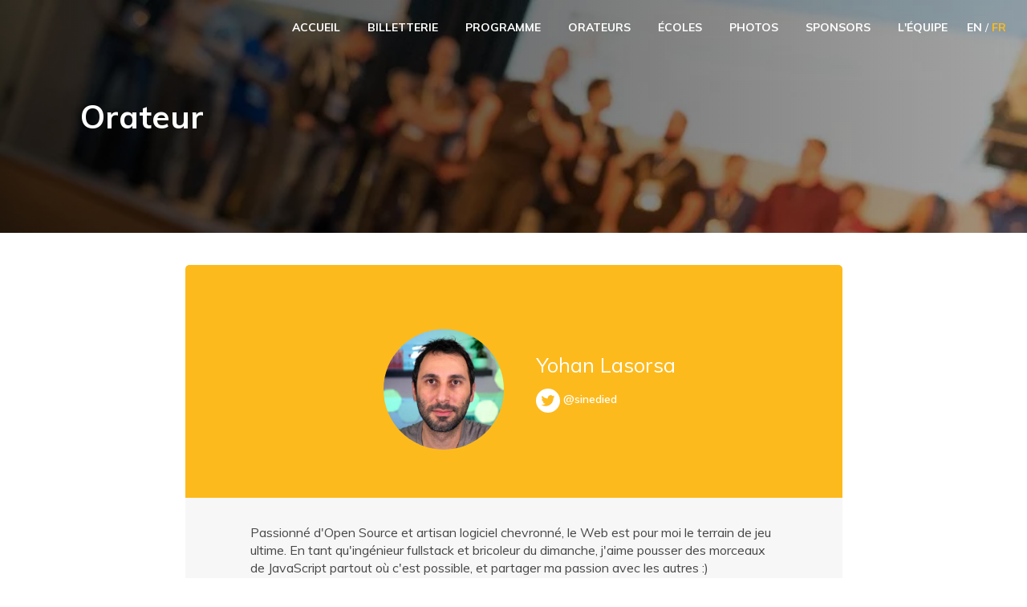

--- FILE ---
content_type: text/html; charset=utf-8
request_url: https://2021.rivieradev.fr/orateur/1003
body_size: 4086
content:
<!DOCTYPE html>

<html lang="fr">
    <head>
        <title>Yohan Lasorsa - Orateur - Riviera DEV 2021</title>
        <meta name="description" content="Riviera DEV, c'est 1 jour de conférences sur la Côte d'Azur." />

        <link
            rel="icon"
            type="image/png"
            href="/public/images/favicon.png"
        />
        <!--
            <link rel="shortcut icon" type="image/x-icon" href="/public/images/favicon.ico">
        -->

        <meta charset="utf-8" />
        <meta
            name="viewport"
            content="width=device-width, initial-scale=1.0, shrink-to-fit=no"
        />

        <!-- Twitter Card data -->
        <meta name="twitter:card" content="summary_large_image" />
        <meta name="twitter:site" content="@RivieraDEV" />
        <meta name="twitter:title" content="Riviera DEV" />
        <meta
            name="twitter:description"
            content="Riviera DEV, c'est 1 jour de conférences sur la Côte d'Azur."
        />
        <meta
            name="twitter:image"
            content="https://2021.rivieradev.fr/public/images/logo_twitter_cards_2021.jpg"
        />
        <meta name="twitter:image:alt" content="Riviera DEV" />

        <!-- Open Graph data -->
        <meta property="og:title" content="Riviera DEV" />
        <meta
            property="og:description"
            content="Riviera DEV, c'est 1 jour de conférences sur la Côte d'Azur."
        />
        <meta property="og:type" content="website" />
        <meta property="og:url" content="https://2021.rivieradev.fr/" />
        <meta
            property="og:image"
            content="https://2021.rivieradev.fr/public/images/logo_open_graph_2021.jpg"
        />
        <meta property="og:image:width" content="1200" />
        <meta property="og:image:height" content="630" />

        <!-- Google Fonts -->
        <link href="https://fonts.googleapis.com/css?family=Muli:300,400,600,700" rel="stylesheet"> 

        <!-- Font awesome -->
        <script
            defer
            src="https://use.fontawesome.com/releases/v5.8.1/js/all.js"
            integrity="sha384-g5uSoOSBd7KkhAMlnQILrecXvzst9TdC09/VM+pjDTCM+1il8RHz5fKANTFFb+gQ"
            crossorigin="anonymous"
        ></script>

        <!-- SwiperJS -->
        <link
            rel="stylesheet"
            href="https://cdnjs.cloudflare.com/ajax/libs/Swiper/4.5.0/css/swiper.min.css"
        />

        <!-- Custom -->
        <link rel="stylesheet" href="/public/stylesheets/style.scss" />

        <!--
            jQuery is still necessary for the countdown, we have to use another lib to get rid of jQuery.
        -->
        <script src="https://code.jquery.com/jquery-3.1.1.min.js"></script>

            </head>

    <body>
        <div class="loading"></div>

        <!-- Mobile Menu -->
        <nav role="navigation" class="js-burgerMenu">
            <div class="burgerMenu">
                <!--
                A fake / hidden checkbox is used as click reciever,
                so you can use the :checked selector on it.
                -->
                <input type="checkbox" id="js-burgerMenu-input" />

                <!--
                Some spans to act as a hamburger.
                -->
                <span class="burgerMenu__slice"></span>
                <span class="burgerMenu__slice"></span>
                <span class="burgerMenu__slice"></span>

                <div class="burgerMenu__content">
                    <div class="burgerMenu__welcome">
                        <img
                            class="burgerMenu__welcome--logo"
                            src="/public/images/logos/logo_RD_full_white.svg"
                            alt="RivieraDEV"
                        />
                        <div class="burgerMenu__welcome--info">
                            <p>Vendredi 2 juillet 2021</p>
                            <p>Roquebrune-sur-Argens</p>
                        </div>
                    </div>

                    <a
                        href="/"
                        class="burgerMenu__item "
                    >
                        Accueil
                    </a>

                                        <a
                        href="/inscriptions"
                        class="burgerMenu__item "
                    >
                        Billetterie
                    </a>
                    
                    <a
                        href="/program"
                        class="burgerMenu__item "
                    >
                        Programme
                    </a>

                                        <a
                        href="/orateurs"
                        class="burgerMenu__item "
                    >
                        Orateurs
                    </a>
                    
                    
                    <a
                        href="/photos"
                        class="burgerMenu__item "
                    >
                        Photos
                    </a>

                    <a
                        href="/schools"
                        class="burgerMenu__item "
                    >
                        Écoles
                    </a>

                    <a
                        href="/#sponsors"
                        class="burgerMenu__item"
                        onclick="forceToggleBurgerMenu()"
                    >
                        Sponsors
                    </a>

                    <a
                        href="/orga"
                        class="burgerMenu__item "
                    >
                        L'équipe
                    </a>

                    <!-- <a
                        href="/acces"
                        class="burgerMenu__item "
                    >
                        Accès
                    </a> -->

                    <div class="burgerMenu__item">
                        <a
                            href="/application/en?url=%2Forateur%2F1003"
                            class="burgerMenu__langue "
                        >
                            EN
                        </a>
                        <span class="burgerMenu__langueSeparator">/</span>
                        <a
                            href="/application/fr?url=%2Forateur%2F1003"
                            class="burgerMenu__langue burgerMenu__langue--selected"
                        >
                            FR
                        </a>
                    </div>
                </div>
            </div>
        </nav>

        <!-- Desktop Menu -->
        <nav class="menu js-navbar-animated">
            <div class="menu__logo">
                <a
                    class="navbar-brand navbar-animated-brand"
                    href="/"
                >
                    <span class="navbar-rivieradev navbar-animated-logo">
                        <img
                            src="/public/images/logo_RD_black.svg"
                            alt="RivieraDEV"
                        />
                    </span>
                    <span
                        id="navbar-RedHat"
                        class="navbar-RedHat navbar-animated-logo"
                        href="/"
                    >
                        <span class="navbar-RedHat--featuring">with</span
                        ><!-- Do not remove this comment
                        --><img
                            src="/public/images/logos/judcon.png"
                            alt="JUDCon2017:Riviera"
                            class="navbar-RedHat--logo"
                        />
                    </span>
                </a>
            </div>
            <div class="menu__items">
                <a
                    href="/"
                    class="menu__item "
                >
                    Accueil
                </a>

                                <a
                    href="/inscriptions"
                    class="menu__item "
                >
                    Billetterie
                </a>
                
                <a
                    href="/program"
                    class="menu__item "
                >
                    Programme
                </a>

                                <a
                    href="/orateurs"
                    class="menu__item "
                >
                    Orateurs
                </a>
                
                
                <a
                    href="/schools"
                    class="menu__item "
                >
                    Écoles
                </a>

                <a
                    href="/photos"
                    class="menu__item "
                >
                    Photos
                </a>

                
                <a
                    href="/#sponsors"
                    class="menu__item"
                >
                    Sponsors
                </a>

                <a
                    href="/orga"
                    class="menu__item "
                >
                    L'équipe
                </a>

                <!-- <a
                    href="/acces"
                    class="menu__item "
                >
                    Accès
                </a> -->

                <a
                    href="/application/en?url=%2Forateur%2F1003"
                    class="menu__item menu__langue "
                >
                    EN
                </a>
                <span class="menu__langueSeparator">/</span>
                <a
                    href="/application/fr?url=%2Forateur%2F1003"
                    class="menu__item menu__langue menu__langue--selected"
                >
                    FR
                </a>
            </div>
        </nav>

        <!--
<li><a href="/a-propos">La conférence</a></li>
<a class="organiser" href="http://rivierajug.org"><img src="/public/images/rivierajug-header.png"/></a>
<li class=""><a href="/application/news">Nouvelles</a></li>
<li class=""><a href="/application/talks">Sessions</a></li>
-->

        
        <!-- <div class="container"> -->
         
<div class="page__header speakers__header">
    <h1 class="page__mainTitle">Orateur</h1>
</div>

<div class="page__container notFullWidth">
    <div class="personDetails">
        <div class="personDetails__header">
            <figure class="personSummary personDetails__header--content">
                <div
                    class="personSummary__photo personDetails__header--photo"
                    style="background-image: url('/application/speakerphoto?id=1003')"
                ></div>
                <figcaption class="personDetails__desc">
                    <div class="personDetails__name">Yohan Lasorsa</div>
                    <div class="personDetails__title"></div>
                    <div class="personDetails__network">
                                                <div class="personDetails__twitter">
                            <a
                                href="https://twitter.com/sinedied"
                                target="_blank"
                                >@sinedied</a
                            >
                        </div>
                                             </div>
                </figcaption>
            </figure>
        </div>
        <div class="personDetails__body">
            <p>Passionn&eacute; d'Open Source et artisan logiciel chevronn&eacute;, le Web est pour moi le terrain de jeu ultime. En tant qu'ing&eacute;nieur fullstack et bricoleur du dimanche, j'aime pousser des morceaux de JavaScript partout o&ugrave; c'est possible, et partager ma passion avec les autres :)</p>

            <div class="personDetails__talks">
                                <div class="personDetails__micro">
                    <a  class="personDetails__talk"
                        href="/session/1021"><span class="personDetails__talk--quote">&laquo;</span>Les web apps multi &eacute;cran, c'est pas sec... mais on s'est jet&eacute; &agrave; l'eau<span class="personDetails__talk--quote">&raquo;</span></a>
                </div>
                            </div>
        </div>
            </div>
</div>
        <!-- </div> -->

        <footer class="footer">
            <div class="footer__logo">
                <img
                    class="footer__logoImg"
                    src="/public/images/logos/logo_RD_full_white.svg"
                    alt="RivieraDEV"
                />
            </div>

            <div class="footer__archives">
                    <h2 class="footer__title">Voir les éditions précédentes</h2>
                    <div class="footer__archivesListContainer">
                        <ul class="footer__list footer__archivesList">
                            <li class="footer__listItem">
                                <a href="//2019.rivieradev.fr"
                                    >Riviera DEV 2019</a
                                >
                            </li>
                            <li class="footer__listItem">
                                <a href="//2018.rivieradev.fr"
                                    >Riviera DEV 2018</a
                                >
                            </li>
                            <li class="footer__listItem">
                                <a href="//2017.rivieradev.fr"
                                    >Riviera DEV 2017</a
                                >
                            </li>
                            <li class="footer__listItem">
                                <a href="//2016.rivieradev.fr"
                                    >Riviera DEV 2016</a
                                >
                            </li>
                            <li class="footer__listItem">
                                <a href="//2015.rivieradev.fr"
                                    >Riviera DEV 2015</a
                                >
                            </li>
                            <li class="footer__listItem">
                                <a href="//2011.rivieradev.fr"
                                    >Riviera DEV 2011</a
                                >
                            </li>
                        </ul>
                    </div>
                </div>

            <div class="footer__about">
                <h2 class="footer__title">A propos</h2>
                <div class="footer__aboutListContainer">
                    <ul class="footer__list footer__aboutList">
                        <li class="footer__listItem">
                            <a href="/orga">L'équipe</a>
                        </li>
                        <li class="footer__listItem">
                            <a href="/application/coc">Code de conduite</a>
                        </li>
                    </ul>
                </div>
            </div>

            <div class="footer__admin">
                    <h2 class="footer__title">
                        Espace privé                     </h2>
                    <ul class="footer__list footer__adminList">
                                                 <li class="footer__listItem">
                            <a href="/login">Login</a>
                        </li>
                                            </ul>
                </div>
            <!-- /.footer__archives -->

            <div class="footer__followContact">
                <div class="footer__follow">
                    <h2 class="footer__title">Suivez-nous</h2>
                    <ul class="footer__followList">
                        <li>
                            <a
                                class="footer__rs footer__rs--twitter"
                                href="https://twitter.com/rivieradev"
                            >
                                <i
                                    class="fab fa-twitter"
                                    alt="Twitter"
                                    class="footer__rsImg"
                                ></i>
                            </a>
                        </li>
                        <li>
                            <a
                                class="footer__rs footer__rs--facebook"
                                href="https://www.facebook.com/RivieraDEVConf/"
                            >
                                <i
                                    class="fab fa-facebook-f"
                                    alt="Facebook"
                                    class="footer__rsImg"
                                ></i>
                            </a>
                        </li>
                        <li>
                            <a
                                class="footer__rs footer__rs--linkedin"
                                href="https://www.linkedin.com/company/11054475/"
                            >
                                <i
                                    class="fab fa-linkedin-in"
                                    alt="LinkedIn"
                                    class="footer__rsImg"
                                ></i>
                            </a>
                        </li>
                        <li>
                            <a
                                class="footer__rs footer__rs--instagram"
                                href="https://www.instagram.com/rivieradevconf/"
                            >
                                <i
                                    class="fab fa-instagram"
                                    alt="Instagram"
                                    class="footer__rsImg"
                                ></i>
                            </a>
                        </li>
                    </ul>
                </div>
                <!-- /.footer__follow -->

                <div class="footer__contact">
                    <h2 class="footer__title footer__contactTitle">
                        Contact
                    </h2>
                    <span class="footer__contactMail">info@rivieradev.fr</span>
                </div>
            </div>
            <!-- /.footer__followContact -->

            <div class="footer__copyright">
                Copyright &copy; 2011-2021 Riviera JUG / Riviera DEV. All rights
                reserved.
            </div>
        </footer>

        <!-- External libs -->

        <!-- Modernizr build including the `webp` detect -->
        <script src="/public/javascripts/libs/modernizr/modernizr-custom-webp.js"></script>

        <!-- Custom JS -->
        <script src="/public/javascripts/navbar-animated.js"></script>
        <script src="/public/javascripts/map.js"></script>
        <script src="/public/javascripts/schedule-filter.js"></script>
        <script src="/public/javascripts/talk-like.js"></script>

        <!-- Google maps API -->
        <script
            async
            defer
            src="https://maps.googleapis.com/maps/api/js?key=&callback=initMap"
        ></script>

                <script type="text/javascript">
            var _gaq = _gaq || [];
            _gaq.push(['_setAccount', 'UA-24807954-1']);
            _gaq.push(['_setDomainName', 'none']);
            _gaq.push(['_setAllowLinker', true]);
            _gaq.push(['_trackPageview']);

            (function() {
                var ga = document.createElement('script');
                ga.type = 'text/javascript';
                ga.async = true;
                ga.src =
                    ('https:' == document.location.protocol
                        ? 'https://ssl'
                        : 'http://www') + '.google-analytics.com/ga.js';
                var s = document.getElementsByTagName('script')[0];
                s.parentNode.insertBefore(ga, s);
            })();

            window.onload = function() {
                // Animate loader off screen
                $('.loading').fadeOut('slow');
                window.onload = initLikedTalks;
                window.initBurgerMenu();
            };

            // Detect if webp is supported by the web browser
            Modernizr.on('webp', function (isSupported) {
                let body = document.getElementsByTagName('body')[0];
                if (isSupported) {
                    // Has WebP support
                    body.classList.add('webp');
                }
                else {
                    // No WebP support
                    body.classList.add('no-webp');
                }
            });
        </script>
    </body>
</html>

--- FILE ---
content_type: text/css; charset=utf-8
request_url: https://2021.rivieradev.fr/public/stylesheets/style.scss
body_size: 12016
content:
html{height:100%;font-size:10px}body{font-family:'Muli', sans-serif;font-size:1.6rem;position:relative;min-height:100vh;margin:0;color:#474747}@media (min-width: 768px){body{font-size:1.8rem}}@media (min-width: 992px){.underStickyHeader{display:block;position:relative;top:-4.5rem;visibility:hidden}}.loading{position:fixed;left:0px;top:0px;width:100%;height:100%;z-index:9999;background:url(../images/Preloader_2.gif) center no-repeat #fff}.title{text-align:center;color:#19b8d5;font-weight:300}.notFullWidth{width:100%;margin:0 auto}@media (min-width: 768px){.notFullWidth{width:750px}}@media (min-width: 992px){.notFullWidth{width:970px}}@media (min-width: 1200px){.notFullWidth{width:1170px}}.grey{background-color:#f8f7f7}.cardLink{text-decoration:none;color:inherit;border-width:1px;border-style:solid;border-radius:4px;border-color:transparent;transition:all 0.2s ease}.cardLink:hover,.cardLink:active,.cardLink:focus{text-decoration:none;color:inherit;box-shadow:0 3px 6px rgba(0,0,0,0.2);border-color:#ddd}.button{display:inline-block;white-space:nowrap;text-decoration:none;text-transform:uppercase;text-align:center;font-size:1.6rem;font-weight:600;color:#fdba1d;padding:1.2rem 2rem;border:none;cursor:pointer;box-shadow:0 0 0 1px #fdba1d;border-radius:3rem;background-color:transparent;transition:all 0.2s ease-in-out}@media (min-width: 768px){.button{font-size:1.8rem}}.button:hover,.button:focus,.button:active{color:#fdba1d;text-decoration:none;box-shadow:0 0 0 2px #fdba1d;background-color:rgba(253,186,29,0.2);outline:none}.button--primary{color:#fff;background-color:#fdba1d}.button--primary:hover,.button--primary:focus,.button--primary:active{color:#fff;background-color:#e5a102;box-shadow:0 0 0 2px #e5a102}.button--white{color:#fff;box-shadow:0 0 0 1px #fff}.button--white:hover,.button--white:focus,.button--white:active{color:white;background-color:rgba(0,0,0,0.05);box-shadow:0 0 0 2px #fff}a{color:#19b8d5;text-decoration:underline}a:hover,a:active,a:focus{color:#00709d}.sr-only{position:absolute;left:-1000rem;top:auto;width:0.1rem;height:0.1rem;overflow:hidden;color:#000;background-color:#fff}.home__title{font-size:2rem;font-weight:700;margin:.8rem 0}@media (min-width: 768px){.home__title{font-size:4rem;margin:1rem 0}}.home-subtitle{font-size:1.8rem;text-align:center}@media (min-width: 768px){.home-subtitle{font-size:2.5rem}}.page__header{color:#fff;padding:5rem;background-attachment:fixed;background-repeat:no-repeat;background-size:cover;background-position:center}@media (min-width: 768px){.page__header{padding:10rem}}.page__mainTitle{font-size:2.5rem;font-weight:bold;margin:.8rem 0}@media (min-width: 768px){.page__mainTitle{font-size:4rem;margin:2rem 0}}.page__mainSubtitle{font-size:2rem;line-height:1.5em;font-weight:normal}.page__container{margin-top:4rem;margin-bottom:4rem}.page__title{font-size:1.8rem;font-weight:bold;margin:2rem 2rem}@media (min-width: 768px){.page__title{font-size:3rem;margin:3rem 4rem}}.data-unavailable{font-size:1.25em}@media (min-width: 992px){.data-unavailable{text-align:center}}.video{max-width:700px;margin:0 auto}.coc__list{font-size:2.5rem;font-weight:bold}.coc__title{font-size:2.5rem}.coc__paragraph{font-size:1.8rem;font-weight:normal}.cfp-intro{display:flex;flex-direction:row;justify-content:space-between;max-width:60%;margin:0 auto;flex-wrap:wrap}@media (max-width: 767px){.cfp-intro{max-width:90%}}.cfp-propose{align-self:center}.cfp-propose--button{margin:1em 0}.cfp-title{margin-top:2em}.talk{padding:1em;margin-top:2em}.talk-keynote{background-image:url(../images/backgrounds/polygon-05.jpg)}.talk-conference{background-image:url(../images/backgrounds/polygon-05.jpg)}.talk-RedHat{background-image:url(../images/backgrounds/polygon-04.jpg)}.talk-snorkeling{background-image:url(../images/backgrounds/polygon-05.jpg)}.talk-atelier{background-image:url(../images/backgrounds/polygon-05.jpg)}.talk-confInDepth{background-image:url(../images/backgrounds/polygon-06.jpg)}.talk-workshopInDepth{background-image:url(../images/backgrounds/polygon-06.jpg)}.talk-title{text-align:left;color:inherit;margin-top:0;margin-bottom:0.8em;padding-top:0.8em;padding-left:1em}.talk-item{background-color:white}.talk-items{padding:0 2em 1em 2em;line-height:2em;font-size:1.1em}.talk-photos{padding:0;text-align:center}.talk-photos--RedHat{padding:2em 0}.talk-photo{max-width:100%;max-height:100%;padding:1em}.talk-photo--RedHat{width:100%}.talk-description{padding:0 2em 1em 2em}.talk-icon{font-size:1.2em}.talk svg.talk-icon{width:2em}.diaporama{width:100%}.diaporama-row{margin-left:0;margin-right:0}.diaporama-item{margin:0;padding:0;max-width:100%}.no-webp .aboutUs__aboutUs{background-image:linear-gradient(to right, rgba(0,0,0,0.75), rgba(0,0,0,0.35)),url(../images/illustrations/responsives/about_us_1-mini-mobile.jpg)}@media (min-width: 768px){.no-webp .aboutUs__aboutUs{background-image:linear-gradient(to right, rgba(0,0,0,0.75), rgba(0,0,0,0.35)), url(../images/illustrations/responsives/about_us_1-mini-tablet.jpg)}}@media (min-width: 992px){.no-webp .aboutUs__aboutUs{background-image:linear-gradient(to right, rgba(0,0,0,0.75), rgba(0,0,0,0.35)), url(../images/illustrations/responsives/about_us_1-mini-desktop.jpg)}}.webp .aboutUs__aboutUs{background-image:linear-gradient(to right, rgba(0,0,0,0.75), rgba(0,0,0,0.35)),url(../images/illustrations/responsives/about_us_1-mini-mobile.webp)}@media (min-width: 768px){.webp .aboutUs__aboutUs{background-image:linear-gradient(to right, rgba(0,0,0,0.75), rgba(0,0,0,0.35)), url(../images/illustrations/responsives/about_us_1-mini-tablet.webp)}}@media (min-width: 992px){.webp .aboutUs__aboutUs{background-image:linear-gradient(to right, rgba(0,0,0,0.75), rgba(0,0,0,0.35)), url(../images/illustrations/responsives/about_us_1-mini-desktop.webp)}}.aboutUs{color:#fff}@media (min-width: 768px){.aboutUs{display:grid;grid-template-columns:2fr 1fr;grid-template-rows:1fr 1fr;grid-template-areas:'photo1 photo2' 'photo1 photo3';grid-gap:1px}}.aboutUs__item{background-repeat:no-repeat;background-size:cover}.aboutUs__aboutUs{grid-area:photo1;padding:2rem}@media (min-width: 768px){.aboutUs__aboutUs{font-size:2rem;padding-top:10rem;padding-right:5rem;padding-bottom:10rem;padding-left:calc( ((100% * 1.5 - 750px) / 2) + 4rem)}}@media (min-width: 992px){.aboutUs__aboutUs{padding-left:calc( ((100% * 1.5 - 970px) / 2) + 4rem)}}@media (min-width: 1200px){.aboutUs__aboutUs{padding-left:calc( ((100% * 1.5 - 1170px) / 2) + 4rem)}}.aboutUs__title{margin:2rem 0}.aboutUs__buttonContainer{text-align:center}@media (min-width: 768px){.aboutUs__buttonContainer{text-align:left}}.aboutUs__button{display:inline-block;margin-top:2rem}.aboutUs__photo2,.aboutUs__photo3{display:none}@media (min-width: 768px){.aboutUs__photo2,.aboutUs__photo3{display:block}}.aboutUs__photo2{grid-area:photo2;background-image:url(../images/illustrations/about_us_2-mini.jpg)}.aboutUs__photo3{grid-area:photo3;background-image:url(../images/illustrations/about_us_3-mini.jpg)}body .burgerMenu:before{content:'';display:block;position:fixed;top:0;left:0;bottom:0;background:black;opacity:0;transition:opacity 1s}body.burgerMenu--open .burgerMenu:before{right:0;opacity:0.5}.burgerMenu{display:block;position:absolute;padding-top:2rem;padding-left:2rem;top:0;left:0;z-index:1;-webkit-user-select:none;user-select:none}.burgerMenu--open{overflow:hidden}.burgerMenu input{display:block;width:3rem;height:3rem;position:absolute;top:1rem;left:1rem;cursor:pointer;opacity:0;z-index:2;-webkit-touch-callout:none}.burgerMenu__slice{display:block;width:2rem;height:0.3rem;margin-bottom:0.45rem;position:relative;background:#fff;border-radius:3px;z-index:1;transform-origin:0.4rem 0;transition:transform 0.5s cubic-bezier(0.77, 0.2, 0.05, 1),background 0.5s cubic-bezier(0.77, 0.2, 0.05, 1),opacity 0.55s ease}.burgerMenu__slice:first-child{transform-origin:0% 0%}.burgerMenu__slice:nth-last-child(2){transform-origin:0% 100%}.burgerMenu input:checked~.burgerMenu__slice{opacity:1;transform:rotate(45deg);background:#fff}.burgerMenu input:checked~.burgerMenu__slice:nth-last-child(3){opacity:0;transform:rotate(0deg) scale(0.2, 0.2)}.burgerMenu input:checked~.burgerMenu__slice:nth-last-child(2){opacity:1;transform:rotate(-45deg) translate(0.4rem, -0.3rem)}.burgerMenu input:checked~.burgerMenu__content{transform:scale(1, 1);opacity:1}.burgerMenu__content{position:absolute;min-height:100vh;width:85vw;margin:-4.3rem 0 0 0;left:0;background:#fff;list-style-type:none;-webkit-font-smoothing:antialiased;transform-origin:0% 0%;transform:translate(-100%, 0);transition:transform 0.5s cubic-bezier(0.77, 0.2, 0.05, 1)}.burgerMenu__items{padding:0;margin:0}.burgerMenu__item{display:block;padding:1.5rem 3rem;font-size:1.8rem;font-weight:600;text-decoration:none;color:#474747}.burgerMenu__item--current{background-color:#f8f7f7}.burgerMenu__langue{display:inline;color:inherit;text-decoration:none}.burgerMenu__langue:first-child{padding-right:0.5rem}.burgerMenu__langue:last-child{padding-left:0.5rem}.burgerMenu__langue--selected{color:#fdba1d}.burgerMenu__langueSeparator{display:inline;color:inherit}.burgerMenu__welcome{background-color:#19b8d5;padding:5rem 0 2.5rem;text-align:center;color:#fff}.burgerMenu__welcome--logo{width:55vw}.burgerMenu__welcome--info{font-weight:bold}.burgerMenu__welcome--info p{margin:0.5rem 0}.menu{display:none}@media (min-width: 992px){.burgerMenu{display:none}.menu{display:block;padding:1rem 2%;z-index:10;font-size:1.4rem;position:fixed;right:0;left:0;text-align:right;height:3rem;color:white}.menu__logo{float:left}.menu__items{padding-top:0.5rem}.menu__item{display:inline-block;padding:1rem;margin-left:1rem;color:inherit;text-decoration:none;cursor:pointer;text-transform:uppercase;font-size:1.4rem;font-weight:700}.menu__item:hover{color:#19b8d5;text-decoration:none;border-bottom:2px solid #19b8d5}.menu__item--current{color:#fdba1d;border-bottom:2px solid #fdba1d}.menu__langue{color:inherit;text-decoration:none;padding-left:0;padding-right:0}.menu__langue:last-child{margin-left:0}.menu__langue--selected,.menu__langue--selected:hover{color:#fdba1d}.menu__langueSeparator{display:inline;color:inherit}.navbar-animated{transition:all 0.5s}.navbar-animated-small{background-color:white;color:black;height:4.5rem;box-shadow:0 3px 6px rgba(0,0,0,0.16)}.navbar-animated-small .navbar-animated-brand{opacity:1}.navbar-animated-small .navbar-rivieradev{height:4.5rem;line-height:4.5rem}.navbar-animated-logos{margin-left:0.5em}.navbar-animated-brand{opacity:0;padding:0;height:auto;display:flex;flex-direction:row;justify-content:flex-start;flex-wrap:wrap}.navbar-animated-logo{transition:all 0.3s;padding:0;margin:0}.navbar-animated-logo img{height:100%}.navbar-brand,.navbar-brand:hover,.navbar-brand:visited{color:#777;text-decoration:none}.navbar-rivieradev{margin-right:0.3em;height:0rem;line-height:0rem}.navbar-RedHat{font-size:0.65em;display:none}}@media (min-width: 992px) and (min-width: 1200px){.navbar-RedHat{display:flex}}@media (min-width: 992px){.navbar-RedHat img.navbar-RedHat--logo{display:inline-block;align-self:flex-end;height:2em;margin-right:0.5em;margin-bottom:0.25em}.navbar-RedHat--featuring{display:inline-block;height:1em;line-height:1em;align-self:flex-end;margin-bottom:0.45em;text-decoration:none}}.no-webp .parallax{background-image:linear-gradient(rgba(0,0,0,0.45), rgba(0,0,0,0.45)),url(../images/photos/2018-mobile.jpg)}@media (min-width: 768px){.no-webp .parallax{background-image:linear-gradient(rgba(0,0,0,0.45), rgba(0,0,0,0.45)), url(../images/photos/2018-tablet.jpg)}}@media (min-width: 992px){.no-webp .parallax{background-image:linear-gradient(rgba(0,0,0,0.45), rgba(0,0,0,0.45)), url(../images/photos/2018.jpg)}}.parallax{background-attachment:fixed;background-repeat:no-repeat;background-size:cover;padding:25vh 0 55vh;background-image:linear-gradient(rgba(0,0,0,0.45), rgba(0,0,0,0.45)),url(../images/photos/2018-mobile.webp)}@media (min-width: 768px){.parallax{background-image:linear-gradient(rgba(0,0,0,0.45), rgba(0,0,0,0.45)), url(../images/photos/2018-tablet.webp)}}@media (min-width: 992px){.parallax{background-image:linear-gradient(rgba(0,0,0,0.45), rgba(0,0,0,0.45)), url(../images/photos/2018.webp)}}.parallax__content{text-align:center}.parallax__logosContainer{display:inline-block}.parallax__logos{display:flex;flex-direction:column;align-items:flex-end;margin-bottom:3rem}.parallax__logo--rdev{width:45vw;margin-bottom:1rem}@media (min-width: 768px){.parallax__logo--rdev{width:35vw}}.parallax__logo--judcon{width:20vw}@media (min-width: 768px){.parallax__logo--judcon{width:10vw}}.parallax__info{color:white;font-size:2rem;font-weight:300;margin-bottom:3rem;text-transform:uppercase;display:flex;flex-direction:column;justify-content:center}@media (min-width: 768px){.parallax__info{flex-direction:row;font-size:2.5rem}}.parallax__icon{width:2.5rem;vertical-align:baseline;color:#fdba1d;margin:0 .6rem 0 0;width:1.8rem}@media (min-width: 768px){.parallax__icon{margin:0 1rem}}.parallax__cancelled img{max-width:100%}.parallax__cancelledInfo{color:#fff;font-size:3rem;font-weight:300}.parallax__cancelledInfo a{color:#fe0000}.parallax__cancelledInfo a:hover,.parallax__cancelledInfo a:focus{color:#cb0000}.registration{text-align:center}@media (min-width: 768px){.registration{margin-top:5rem}}.registration__container{display:inline-block}.registration__buttons{display:grid;grid-template-columns:1fr;grid-template-rows:1fr 1fr;grid-gap:3rem}@media (min-width: 768px){.registration__buttons{grid-template-columns:1fr 1fr;grid-template-rows:1fr}}.registration__button{flex:1}.introCountdown{margin-top:-10%;display:grid}@media (min-width: 992px){.introCountdown--withCountdown{grid-template-columns:auto auto}}.intro{background-color:#f8f7f7;padding:2rem;display:grid;text-align:center}@media (min-width: 768px){.intro{padding:4rem;border-radius:16px;text-align:left}}@media (min-width: 768px){.intro--withCountdown{border-radius:16px 16px 0 0}}@media (min-width: 992px){.intro--withCountdown{border-radius:16px 0 0 16px}}.intro__subtitle{font-size:1.8rem;margin:1rem 0 2rem 0}@media (min-width: 768px){.intro__subtitle{font-size:2.5rem;margin:2rem 0 3rem 0}}.intro__subtitle1{display:block}.intro__subtitle3{display:block;font-size:1.6rem;margin-top:2rem}@media (min-width: 768px){.intro__subtitle3{font-size:2rem}}.intro__questions{display:grid;row-gap:2rem}@media (min-width: 768px){.intro__questions{grid-template-columns:1fr 1fr 1fr;row-gap:1rem}}.question__title{grid-area:title;align-self:center;font-size:2rem;font-weight:700;margin-bottom:1rem}.question__title::before{content:'';display:inline-block;margin-right:1rem;width:3rem;height:3rem;background-repeat:no-repeat;background-position:center;vertical-align:middle}@media (min-width: 768px){.question__title::before{width:3rem;height:3rem}}.question__title--what::before{background-image:url(../images/icons/what.svg)}.question__title--when::before{background-image:url(../images/icons/when.svg)}.question__title--where::before{background-image:url(../images/icons/where.svg)}.question__answer{font-size:1.6rem;font-weight:300}@media (min-width: 768px){.question__answer{font-size:1.8rem}}.countdownContainer{background:linear-gradient(#19b8d5, #1dc9f2);display:flex;align-items:center;justify-content:center}@media (min-width: 768px){.countdownContainer{border-radius:0 0 16px 16px}}@media (min-width: 992px){.countdownContainer{background:linear-gradient(to right, #19b8d5, #1dc9f2);border-radius:0 16px 16px 0}}.countdown{padding:2rem;display:grid;column-gap:2rem;row-gap:2rem;grid-template-columns:12rem 12rem;grid-template-rows:12rem 12rem;justify-content:center}@media (min-width: 768px){.countdown{padding:4rem;grid-template-columns:12rem 12rem 12rem 12rem;grid-template-rows:12rem}}@media (min-width: 992px){.countdown{grid-template-columns:12rem 12rem;grid-template-rows:12rem 12rem}}.countdown__item{background-color:#32cfeb;color:#fff;display:flex;flex-direction:column;justify-content:center;text-align:center}.countdown__number{font-size:4rem;font-weight:700;margin-bottom:1rem}.countdown__desc{text-transform:uppercase;font-size:1.4rem}.presentation{background-color:#fdba1d;color:#fff;display:flex;align-items:stretch;justify-content:space-between}@media (max-width: 767px){.presentation{display:block}}.presentation-item{flex-basis:50%;padding:4rem 0}.presentation-icon{width:100%;height:6rem;background-repeat:no-repeat;background-position:center center;background-size:6rem 6rem;opacity:0.2}.presentation-icon--goal{background-image:url(../images/icons/mountain.svg)}.presentation-icon--dna{background-image:url(../images/icons/dna.svg)}.presentation-title{font-size:2.5rem;text-align:center;margin:3rem 0}.presentation-text{width:70%;margin-left:auto;margin-right:auto}@media (max-width: 991px){.presentation-text{width:80%}}@media (max-width: 767px){.presentation-text{width:90%}}.days{padding-bottom:5rem}.days__mainTitle{padding:2rem 2rem}@media (min-width: 768px){.days__mainTitle{padding:3rem 4rem}}.days__contents{display:grid;grid-template-columns:1fr;grid-template-rows:auto;grid-template-areas:'intro1' 'content1' 'intro2' 'content2';margin-left:1rem;margin-right:1rem;margin-bottom:5rem}@media (min-width: 992px){.days__contents{grid-template-columns:1fr 1fr;grid-template-areas:'intro1 intro2' 'content1 content2';grid-column-gap:2rem;margin-left:0;margin-right:0}}.days__intro{border:1px solid #ddd;padding:2rem;flex:1;display:grid;grid-template-columns:1fr 2fr;grid-template-rows:auto;grid-template-areas:'illustration titleDate' 'description description';grid-column-gap:2rem;grid-row-gap:2rem;align-content:start;border-color:#ddd;border-style:solid;border-width:1px 1px 0 1px;border-radius:16px 16px 0 0;box-shadow:0 3px 6px rgba(0,0,0,0.2);background-color:#fff}@media (min-width: 768px){.days__intro{padding:3rem;grid-template-areas:'illustration titleDate' 'illustration description'}}.days__intro--1{grid-area:intro1}.days__intro--2{grid-area:intro2}.days__illustration{grid-area:illustration;width:10rem;height:10rem;align-self:top}@media (min-width: 768px){.days__illustration{width:18rem;height:18rem}}.days__titleDate{grid-area:titleDate;align-self:center}@media (min-width: 768px){.days__titleDate{align-self:flex-start}}.days__title{display:inline;margin-top:0;font-weight:bold;font-size:1.8rem}@media (min-width: 768px){.days__title{font-size:2rem}}.days__title--1{color:#19b8d5}.days__title--2{color:#00c2a7}.days__date{display:block;font-weight:300}@media (min-width: 768px){.days__date{display:inline}.days__date:before{content:'|';font-weight:normal;margin:.6rem}}.days__desc{grid-area:description}.days__content{color:#fff;padding:2rem;border-color:#ddd;border-style:solid;border-width:0 1px 1px 1px;border-radius:0 0 16px 16px;box-shadow:0 3px 6px rgba(0,0,0,0.2)}@media (min-width: 768px){.days__content{padding:3rem}}.days__content--1{grid-area:content1;background:linear-gradient(#19b8d5, #1dc9f2);margin-bottom:1rem}@media (min-width: 768px){.days__content--1{margin-bottom:2rem}}@media (min-width: 992px){.days__content--1{margin-bottom:0}}.days__content--2{grid-area:content2;background:linear-gradient(#00ceb6, #03b18f)}.days__subtitle{font-weight:bold}.days__subtitle:first-child{margin-top:0}.days__buttonContainer{text-align:center}.location{position:relative}.location__map{display:none}@media (min-width: 992px){.location__map{width:100%;height:700px;display:block}}.location__cardContainer{display:flex;flex-direction:row;justify-content:center;justify-items:center}@media (min-width: 768px){.location__cardContainer{margin:5rem 0}}@media (min-width: 992px){.location__cardContainer{position:absolute;top:0;bottom:0;left:0;flex-direction:column;justify-items:flex-start;margin:0;padding-left:5rem}}.location__card{background-color:#f8f7f7}@media (min-width: 768px){.location__card{border:1px solid #ddd;border-radius:16px;box-shadow:0 3px 6px rgba(0,0,0,0.2);max-width:50rem}}.location__cardHeader{padding:20rem 4rem 3rem 4rem;background-image:url(../images/illustrations/location-mini.jpg);background-position:center;background-repeat:no-repeat;background-size:cover;color:#fff;font-size:1.8rem;font-weight:600}@media (min-width: 768px){.location__cardHeader{border-radius:16px 16px 0 0;font-size:3rem}}.location__cardContent{padding:3rem}@media (min-width: 768px){.location__cardContent{padding:4rem}}.location__intro,.location__address{background-repeat:no-repeat;background-position:left top;background-size:3rem 3rem;padding-left:4rem}@media (min-width: 768px){.location__intro,.location__address{background-size:2rem 2rem;padding-left:4rem}}.location__intro{margin-bottom:4rem;background-image:url(../images/icons/love.svg)}.location__address{background-image:url(../images/icons/where.svg)}.location__addressLine{display:block}.location__buttonContainer{text-align:center;margin-top:2rem}.location__mapMarker__addressTitle{font-weight:bold}.location__mapMarker__addressLine{display:block}.newsletter{border-top:1px solid #ddd;padding:5rem 0;text-align:center}@media (min-width: 992px){.newsletter{border-top:none}}.newsletter__title{margin:0 2rem 2rem 2rem;text-align:left}@media (min-width: 768px){.newsletter__title{text-align:center}}@media (min-width: 992px){.newsletter__title{font-size:4rem;margin:1rem 4rem 2rem 4rem}}@media (min-width: 992px){.newsletter__emailContainer{display:inline-block;background-image:url(../images/icons/newsletter-paper-plane.svg);background-repeat:no-repeat;background-position:bottom right;background-size:600px;padding-right:calc(600px - 35rem);margin-right:calc(-600px + 35rem);padding-top:calc(192px - 4rem);margin-top:calc( -2rem - 4rem - 5rem)}}.newsletter__email{font-size:1.8rem;height:4rem;width:35rem}@media (min-width: 992px){.newsletter__email{background-color:transparent;border:none}}.newsletter__email::placeholder{color:#9a9a93}.newsletter__buttonContainer{text-align:center}.newsletter__button{margin-top:3rem}.statistics{display:flex;flex-direction:column;align-items:stretch;justify-content:center;padding:5rem 0}@media (min-width: 768px){.statistics{flex-direction:row}}.statistics__item{flex:1;text-align:center}.statistics__item:not(:last-child){margin-bottom:5rem}@media (min-width: 768px){.statistics__item:not(:last-child){margin-bottom:0}}.statistics__icon{display:block;background-repeat:no-repeat;background-position:center;height:8rem;width:100%;margin-bottom:2rem}.statistics__icon--attendees{background-image:url(../images/icons/attendees.svg)}.statistics__icon--conferences{background-image:url(../images/icons/sessions.svg)}.statistics__icon--workshops{background-image:url(../images/icons/workshops.svg)}.statistics__text{font-size:2rem;font-weight:600}@media (min-width: 768px){.statistics__text{font-size:2.5rem}}.statistics__number{font-size:3rem;font-weight:bold;display:block;color:#fdba1d;line-height:1}@media (min-width: 768px){.statistics__number{font-size:4rem}}.wrapper{position:relative;z-index:90}.ribbon-wrapper{width:130px;height:130px;overflow:hidden;position:absolute;top:-3px;right:-3px}.ribbon{text-align:center;text-transform:uppercase;font-size:20px;transform:rotate(45deg);position:relative;padding:7px 0;left:-10px;top:26px;width:184px;background-color:#19b8d5;color:#fff;box-shadow:0px 0px 3px rgba(0,0,0,0.3)}.ribbon:before,.ribbon:after{content:'';border-top:4px solid #00709d;border-left:4px solid transparent;border-right:4px solid transparent;position:absolute;bottom:-4px}.ribbon:before{left:0}.ribbon:after{right:0}.partenaires{padding:4rem 0}@media (min-width: 768px){.partenaires{padding:5rem 0}}.partenaires__title{margin:0 2rem 2rem 2rem}@media (min-width: 768px){.partenaires__title{margin:0 4rem 3rem 0}}.partenaires__level{margin:0 1rem 1rem 1rem;padding-bottom:3rem}.partenaires__level:not(:last-child){border-bottom:1px solid #ddd}@media (min-width: 768px){.partenaires__level{padding-bottom:4rem;margin-bottom:5rem}}.partenaires__levelTitle{margin:0 2rem 2rem 2rem;text-align:center;font-size:2.5rem;font-weight:300}@media (min-width: 768px){.partenaires__levelTitle{margin:0 4rem 1rem 4rem;font-size:4rem}}.partenaires__list{display:flex;flex-direction:row;justify-content:center;align-items:center;flex-wrap:wrap}.partenaires__buttonContainer{text-align:center}.partenaires__previousTitle{font-size:1.5em;margin-bottom:1.1em}.partenaires-contactUs{margin:2em 0;padding:1em;text-align:center}@media (max-width: 767px){.partenaires-contactUs{padding:0}}.partenaires-contactUs p{font-size:1.5em}.partenaire__logo{width:200px;height:92px;line-height:92px;display:inline-block;margin:10px;text-align:center;text-decoration:none;overflow:hidden}.partenaire__logo--gold{width:250px;height:115px;line-height:115px}.partenaire__logo--platinum,.partenaire__logo--party{width:300px;height:138px;line-height:138px}@media (max-width: 767px){.partenaire__logo--platinum,.partenaire__logo--party{width:250px;height:115px;line-height:115px}}.partenaire__logo--diamond{width:350px;height:161px;line-height:161px}@media (max-width: 767px){.partenaire__logo--diamond{width:250px;height:115px;line-height:115px}}.partenaire__logoImg{max-width:90%;max-height:80%;vertical-align:middle;transition:all 0.2s}.no-webp .partenaireDetails__headerPage{background-image:linear-gradient(to right, rgba(0,0,0,0.75), rgba(0,0,0,0.35)),url(../images/illustrations/responsives/sponsor-mini-mobile.jpg)}@media (min-width: 768px){.no-webp .partenaireDetails__headerPage{background-image:linear-gradient(to right, rgba(0,0,0,0.75), rgba(0,0,0,0.35)), url(../images/illustrations/responsives/sponsor-mini-tablet.jpg)}}@media (min-width: 992px){.no-webp .partenaireDetails__headerPage{background-image:linear-gradient(to right, rgba(0,0,0,0.75), rgba(0,0,0,0.35)), url(../images/illustrations/responsives/sponsor-mini-desktop.jpg)}}.webp .partenaireDetails__headerPage{background-image:linear-gradient(to right, rgba(0,0,0,0.75), rgba(0,0,0,0.35)),url(../images/illustrations/responsives/sponsor-mini-mobile.webp)}@media (min-width: 768px){.webp .partenaireDetails__headerPage{background-image:linear-gradient(to right, rgba(0,0,0,0.75), rgba(0,0,0,0.35)), url(../images/illustrations/responsives/sponsor-mini-tablet.webp)}}@media (min-width: 992px){.webp .partenaireDetails__headerPage{background-image:linear-gradient(to right, rgba(0,0,0,0.75), rgba(0,0,0,0.35)), url(../images/illustrations/responsives/sponsor-mini-desktop.webp)}}.partenaireDetails{position:relative;margin:0 auto}.partenaireDetails__headerPage{background-position:center}@media (min-width: 768px){.partenaireDetails{width:70%}}.partenaireDetails__header{margin:0 auto;padding:2rem 0;border-radius:.5rem .5rem 0 0;color:#fff;width:100%;text-align:center;background-color:#fdba1d}.partenaireDetails__header--content{margin:0;display:flex;justify-content:center;align-items:center}.partenaireDetails__name{font-size:3rem;margin:.6rem}.partenaireDetails__network{font-size:1.4rem;line-height:2em;font-weight:300}.partenaireDetails__network a{color:#fff;text-decoration:none}.partenaireDetails__website,.partenaireDetails__linkedin,.partenaireDetails__twitter{display:inline-block}.partenaireDetails__website:nth-of-type(2),.partenaireDetails__linkedin,.partenaireDetails__twitter{margin-left:2rem}.partenaireDetails__website:before,.partenaireDetails__linkedin:before,.partenaireDetails__twitter:before{content:'';display:inline-block;width:1.5em;height:1.5em;vertical-align:middle}.partenaireDetails__website:before{background-image:url(../images/icons/link.svg)}.partenaireDetails__linkedin:before{background-image:url(../images/icons/linkedin.svg)}.partenaireDetails__twitter:before{background-image:url(../images/icons/twitter-logo-button.svg)}.partenaireDetails__logo{display:block;max-width:70%;max-height:20rem;text-align:center;margin:2rem auto}.partenaireDetails__body{padding:2% 10%;border-radius:0 0 .5rem .5rem;background-color:#f8f7f7;font-size:1.4rem;line-height:1.4em}.partenaireDetails__desc{text-align:left;margin:2rem 0}.partenaireDetails__admin{font-size:1.4rem;position:absolute;bottom:1rem;right:1rem}.partenaireDetails{margin-top:2em;margin-bottom:4em}.partenaireDetails-logo{max-width:250px;height:115px;line-height:115px;border:1px solid #ddd;margin:0 auto}.partenaireDetails-logo-img{max-width:80%;max-height:80%;height:auto}.partenaireDetails-name{margin:0 0 1em 0;text-transform:uppercase;color:#19b8d5;font-size:1.3em;line-height:inherit;font-weight:inherit}.partenaireDetails-link{margin-bottom:0.5em}.partenaireDetails-icon{color:#fdba1d;font-size:1.3em}@media (max-width: 767px){.partenaireDetails-name{text-align:center;margin-top:0.5em}}.sponsorship{background-color:#fff;display:flex;flex-direction:column;justify-content:space-between}.sponsorship-title{text-align:center;font-size:2em;font-weight:300;margin-top:0;margin-bottom:1em}.sponsorship-title--icon:after{content:'';width:90px;height:90px;background-repeat:no-repeat;display:block;margin:0.5em auto 0 auto}.sponsorship--small{background:#ddd}.sponsorship-levels--small{margin-top:3em}.sponsorship-level{padding:1em;margin-bottom:2em;position:relative}.sponsorship-level--gold{background-image:url("../images/backgrounds/polygon-05.jpg")}.sponsorship-level--silver{background-image:url("../images/backgrounds/polygon-02.jpg")}.sponsorship-level--platinum{background-image:url("../images/backgrounds/polygon-04.jpg")}.sponsorship-level--small{background:#ddd}.sponsorship-level--breakfasts .sponsorship-title:after{background-image:url("../images/icons/croissant.svg")}.sponsorship-level--lunches .sponsorship-title:after{background-image:url("../images/icons/lunch.svg")}.sponsorship-level--party .sponsorship-title:after{background-image:url("../images/icons/beer.svg")}.sponsorship-features{padding-left:0}.sponsorship-feature{list-style-type:none;padding:0 0 0 2em;margin:1em 0;position:relative}.sponsorship-feature svg{font-size:1.6em;text-align:center;position:absolute;left:0}.sponsorship-feature--no{color:rgba(51,51,51,0.4)}.sponsorship-price{display:block;font-size:2.5em;text-align:center}.sponsorship-available{text-align:center;font-style:italic;height:1em}.sponsorship-top{padding:2em 2em 0 2em}.sponsorship-bottom{text-align:center;padding-bottom:2em}.sponsorship-contactUs{margin-top:1em;margin-bottom:0;margin-left:auto;margin-right:auto}@media (min-width: 992px){.sponsorship{height:100%}.sponsorship-levels{display:flex}.sponsorship-level{margin-bottom:0;height:100%}}.footer{background:linear-gradient(#19b8d5, #1dc9f2);color:#fff;padding:2rem}@media (min-width: 767px){.footer{display:grid;grid-template-columns:1fr 1fr;grid-template-areas:'followContact followContact' 'archives about' 'admin admin' 'logo copyright';padding:4rem 10rem}}@media (min-width: 992px){.footer{grid-template-columns:1fr 1fr 1fr;grid-template-areas:'followContact followContact followContact' 'archives about admin' 'logo copyright copyright';padding:4rem 5rem}}.footer a{color:#fff;text-decoration:none}.footer a:hover,.footer a:focus,.footer a:active{text-decoration:underline}@media (min-width: 768px){.footer__logo{grid-area:logo;padding-top:4rem}}.footer__logoImg{height:5rem}@media (min-width: 768px){.footer__logoImg{height:7rem}}.footer__title{text-transform:uppercase;font-size:1.8rem;margin:4rem 0 3rem 0}@media (min-width: 768px){.footer__title{margin:0}}.footer__list{list-style-type:none;padding-left:0;display:grid;grid-gap:2rem;grid-auto-flow:column}@media (min-width: 768px){.footer__list{grid-gap:1rem}}.footer__listItem{font-size:1.6rem}@media (min-width: 768px){.footer__admin{grid-area:admin;border-bottom:1px solid #fff;padding:4rem 0}}.footer__adminList{grid-template-columns:1fr;grid-template-rows:1fr 1fr}@media (min-width: 768px){.footer__about{grid-area:about;border-bottom:1px solid #fff;padding:4rem 0 0 2rem}}@media (min-width: 1200px){.footer__about{padding:4rem 0}}@media (min-width: 768px){.footer__archives{grid-area:archives;border-bottom:1px solid #fff;padding:4rem 0}}@media (min-width: 768px){.footer__archivesListContainer{display:flex}}.footer__aboutList{grid-auto-flow:row}.footer__archivesList{grid-template-columns:1fr 1fr;grid-template-rows:1fr 1fr 1fr}@media (min-width: 768px){.footer__archivesList{grid-column-gap:4rem}}@media (min-width: 768px){.footer__followContact{grid-area:followContact;display:flex;justify-content:flex-start;border-bottom:1px solid #fff;padding-bottom:4rem}}.footer__follow{border-top:2px solid #fff;margin:4rem -2rem 0 -2rem;padding:0 2rem}@media (min-width: 768px){.footer__follow{border-top:none;margin:0;padding:0;display:flex;justify-content:flex-start;align-items:center}}.footer__followList{list-style-type:none;padding-left:0;display:flex;justify-content:center}@media (min-width: 768px){.footer__followList{margin:0 3rem}}.footer a.footer__rs{color:#19b8d5}.footer a.footer__rs:hover,.footer a.footer__rs:focus,.footer a.footer__rs:active{color:#fff}.footer__rs{margin:0 1rem;display:flex;justify-content:center;align-items:center;width:6rem;height:6rem;background-color:#fff;border-radius:50%;transition:0.3s}@media (min-width: 768px){.footer__rs{width:4rem;height:4rem}}.footer__rs:hover,.footer__rs:focus,.footer__rs:active{text-decoration:none}.footer__rs--twitter:hover,.footer__rs--twitter:focus,.footer__rs--twitter:active{background-color:#1da1f2}.footer__rs--facebook:hover,.footer__rs--facebook:focus,.footer__rs--facebook:active{background-color:#3b5998}.footer__rs--linkedin:hover,.footer__rs--linkedin:focus,.footer__rs--linkedin:active{background-color:#0077b5}.footer__rs--instagram:hover,.footer__rs--instagram:focus,.footer__rs--instagram:active{background-color:#e62f65}.footer__contact{display:flex;justify-content:center;align-items:flex-end}@media (min-width: 768px){.footer__contact{margin-left:3rem}}.footer__contactTitle{margin:0;padding-right:1rem;font-size:1.6rem}.footer__contactMail{padding-left:1rem}.footer__contactTitle,.footer__contactMail{border-bottom:2px solid #fff;padding-bottom:1rem}@media (min-width: 768px){.footer__contactTitle,.footer__contactMail{border-width:1px}}.footer__copyright{margin-top:5rem;margin-bottom:2rem;font-size:1.6rem;text-align:center}@media (min-width: 768px){.footer__copyright{grid-area:copyright;padding-top:4rem;margin:0;align-self:flex-end;text-align:left}}.no-webp .access__header{background-image:linear-gradient(to right, rgba(0,0,0,0.75), rgba(0,0,0,0.35)),url("../images/illustrations/access-mini.jpg")}.no-webp .access__header{background-image:linear-gradient(to right, rgba(0,0,0,0.75), rgba(0,0,0,0.35)),url(../images/illustrations/responsives/access-mini-mobile.jpg)}@media (min-width: 768px){.no-webp .access__header{background-image:linear-gradient(to right, rgba(0,0,0,0.75), rgba(0,0,0,0.35)), url(../images/illustrations/responsives/access-mini-tablet.jpg)}}@media (min-width: 992px){.no-webp .access__header{background-image:linear-gradient(to right, rgba(0,0,0,0.75), rgba(0,0,0,0.35)), url(../images/illustrations/responsives/access-mini-desktop.jpg)}}.webp .access__header{background-image:linear-gradient(to right, rgba(0,0,0,0.75), rgba(0,0,0,0.35)),url(../images/illustrations/responsives/access-mini-mobile.webp)}@media (min-width: 768px){.webp .access__header{background-image:linear-gradient(to right, rgba(0,0,0,0.75), rgba(0,0,0,0.35)), url(../images/illustrations/responsives/access-mini-tablet.webp)}}@media (min-width: 992px){.webp .access__header{background-image:linear-gradient(to right, rgba(0,0,0,0.75), rgba(0,0,0,0.35)), url(../images/illustrations/responsives/access-mini-desktop.webp)}}.access__header{background-position:center}.access__mainSubtitle p{margin:0}.access__mainSubtitle a{color:#fff}.access__button{margin-top:4rem}.access__chapter{margin:0 3rem}@media (min-width: 768px){.access__chapter{margin:0}}.access__chapter h3{margin:0}.access__chapter p{font-size:1.6rem;line-height:2rem}.access__chapter a{color:#fdba1d;text-decoration:none;font-weight:bold}.access__chapter--text{margin-top:0}.access__title{text-align:left;line-height:4rem;margin:3rem}@media (min-width: 768px){.access__title{margin-left:0;line-height:6rem}}.access__icon{color:#19b8d5;width:1em;height:1em}.access-photo{width:100%}.access__map{text-align:center;margin-top:2em;margin-bottom:2em}.access__map--iFrame{width:100%;height:450px;border:0}.access__where,.access__how{background-repeat:no-repeat;background-position:left center;background-size:4rem 4rem;padding-left:5rem}@media (min-width: 768px){.access__where,.access__how{background-size:5rem 5rem;padding-left:7rem}}.access__car,.access__plane,.access__bus,.access__train{margin-top:3rem;background-repeat:no-repeat;background-position:left top;background-size:4rem 4rem;padding-top:5rem}@media (min-width: 768px){.access__car,.access__plane,.access__bus,.access__train{margin-top:0;background-position:left 1rem;background-size:6rem 6rem;padding-top:0;padding-left:8rem}}.access__where{margin-bottom:4rem;background-image:url(../images/icons/where-2.svg)}.access__how{background-image:url(../images/icons/how-to-get-here.svg)}.access__car{background-image:url(../images/icons/car.svg)}.access__plane{background-image:url(../images/icons/plane.svg)}.access__bus{background-image:url(../images/icons/bus.svg)}.access__train{background-image:url(../images/icons/train.svg)}.persons__list{display:grid;grid-template-columns:1fr 1fr;grid-gap:2rem;justify-items:center}@media (min-width: 768px){.persons__list{grid-template-columns:1fr 1fr 1fr}}.personSummary{display:inline-block;text-align:center;text-decoration:none;margin:3rem}.personSummary__photo{display:inline-block;width:100px;min-width:100px;height:100px;height:100px;border-radius:100px;background-size:cover}@media (min-width: 768px){.personSummary__photo{width:150px;height:150px;border-radius:150px}}.personSummary__desc{margin-top:1rem}.personSummary__name{text-transform:uppercase;font-weight:700}.personSummary__title,.personSummary__year{font-size:1.6rem}.personDetails{position:relative;margin:0 auto}@media (min-width: 768px){.personDetails{width:70%}}.personDetails__header{margin:0 auto;padding:2rem 0;border-radius:.5rem .5rem 0 0;color:#fff;width:100%;text-align:center;background-color:#fdba1d}.personDetails__header--content{margin:0;display:flex;justify-content:center;align-items:center}.personDetails__header--photo{margin:6rem 4rem 4rem}.personDetails__desc{text-align:left}.personDetails__name{line-height:1.5em;font-size:2.5rem}.personDetails__title{font-size:2rem;font-weight:300}.personDetails__network{font-size:1.4rem;line-height:2em;font-weight:300;margin-top:1rem;font-weight:600}.personDetails__network a{color:#fff;text-decoration:none}.personDetails__body{padding:2% 10%;border-radius:0 0 .5rem .5rem;background-color:#f8f7f7;font-size:1.6rem;line-height:1.4em}.personDetails__twitter:before,.personDetails__blog:before,.personDetails__micro:before{content:'';display:inline-block;width:3rem;height:3rem;vertical-align:middle}.personDetails__twitter:before{background-image:url(../images/icons/twitter-logo-button.svg)}.personDetails__blog:before{background-image:url(../images/icons/link.svg)}.personDetails__micro:before{background-image:url(../images/icons/microphone.svg);vertical-align:text-bottom}.personDetails__talk{line-height:2em;text-decoration:none;font-size:1.8rem;font-weight:600;color:inherit;transition:color 0.2s}.personDetails__talk:hover{color:#fdba1d}.personDetails__talk--quote{color:#fdba1d;margin:0 0.2em}.personDetails__admin{font-size:1.4rem;position:absolute;bottom:1rem;right:1rem}.no-webp .photos__header{background-image:linear-gradient(to right, rgba(0,0,0,0.75), rgba(0,0,0,0.35)),url(../images/illustrations/responsives/speakers-mini-mobile.jpg)}@media (min-width: 768px){.no-webp .photos__header{background-image:linear-gradient(to right, rgba(0,0,0,0.75), rgba(0,0,0,0.35)), url(../images/illustrations/responsives/speakers-mini-tablet.jpg)}}@media (min-width: 992px){.no-webp .photos__header{background-image:linear-gradient(to right, rgba(0,0,0,0.75), rgba(0,0,0,0.35)), url(../images/illustrations/responsives/speakers-mini-desktop.jpg)}}.webp .photos__header{background-image:linear-gradient(to right, rgba(0,0,0,0.75), rgba(0,0,0,0.35)),url(../images/illustrations/responsives/speakers-mini-mobile.webp)}@media (min-width: 768px){.webp .photos__header{background-image:linear-gradient(to right, rgba(0,0,0,0.75), rgba(0,0,0,0.35)), url(../images/illustrations/responsives/speakers-mini-tablet.webp)}}@media (min-width: 992px){.webp .photos__header{background-image:linear-gradient(to right, rgba(0,0,0,0.75), rgba(0,0,0,0.35)), url(../images/illustrations/responsives/speakers-mini-desktop.webp)}}.no-webp .photos__link--2021{background-image:linear-gradient(0deg, #000 0%, rgba(255,255,255,0) 25%),url(../images/illustrations/responsives/2021-mini-mobile.jpg)}@media (min-width: 768px){.no-webp .photos__link--2021{background-image:linear-gradient(0deg, #000 0%, rgba(255,255,255,0) 25%), url(../images/illustrations/responsives/2021-mini-tablet.jpg)}}@media (min-width: 992px){.no-webp .photos__link--2021{background-image:linear-gradient(0deg, #000 0%, rgba(255,255,255,0) 25%), url(../images/illustrations/responsives/2021-mini-desktop.jpg)}}.webp .photos__link--2021{background-image:linear-gradient(0deg, #000 0%, rgba(255,255,255,0) 25%),url(../images/illustrations/responsives/2021-mini-mobile.webp)}@media (min-width: 768px){.webp .photos__link--2021{background-image:linear-gradient(0deg, #000 0%, rgba(255,255,255,0) 25%), url(../images/illustrations/responsives/2021-mini-tablet.webp)}}@media (min-width: 992px){.webp .photos__link--2021{background-image:linear-gradient(0deg, #000 0%, rgba(255,255,255,0) 25%), url(../images/illustrations/responsives/2021-mini-desktop.webp)}}.no-webp .photos__link--2017{background-image:linear-gradient(0deg, #000 0%, rgba(255,255,255,0) 25%),url(../images/illustrations/responsives/2017-mini-mobile.jpg)}@media (min-width: 768px){.no-webp .photos__link--2017{background-image:linear-gradient(0deg, #000 0%, rgba(255,255,255,0) 25%), url(../images/illustrations/responsives/2017-mini-tablet.jpg)}}@media (min-width: 992px){.no-webp .photos__link--2017{background-image:linear-gradient(0deg, #000 0%, rgba(255,255,255,0) 25%), url(../images/illustrations/responsives/2017-mini-desktop.jpg)}}.webp .photos__link--2017{background-image:linear-gradient(0deg, #000 0%, rgba(255,255,255,0) 25%),url(../images/illustrations/responsives/2017-mini-mobile.webp)}@media (min-width: 768px){.webp .photos__link--2017{background-image:linear-gradient(0deg, #000 0%, rgba(255,255,255,0) 25%), url(../images/illustrations/responsives/2017-mini-tablet.webp)}}@media (min-width: 992px){.webp .photos__link--2017{background-image:linear-gradient(0deg, #000 0%, rgba(255,255,255,0) 25%), url(../images/illustrations/responsives/2017-mini-desktop.webp)}}.no-webp .photos__link--2016{background-image:linear-gradient(0deg, #000 0%, rgba(255,255,255,0) 25%),url(../images/illustrations/responsives/2016-mini-mobile.jpg)}@media (min-width: 768px){.no-webp .photos__link--2016{background-image:linear-gradient(0deg, #000 0%, rgba(255,255,255,0) 25%), url(../images/illustrations/responsives/2016-mini-tablet.jpg)}}@media (min-width: 992px){.no-webp .photos__link--2016{background-image:linear-gradient(0deg, #000 0%, rgba(255,255,255,0) 25%), url(../images/illustrations/responsives/2016-mini-desktop.jpg)}}.webp .photos__link--2016{background-image:linear-gradient(0deg, #000 0%, rgba(255,255,255,0) 25%),url(../images/illustrations/responsives/2016-mini-mobile.webp)}@media (min-width: 768px){.webp .photos__link--2016{background-image:linear-gradient(0deg, #000 0%, rgba(255,255,255,0) 25%), url(../images/illustrations/responsives/2016-mini-tablet.webp)}}@media (min-width: 992px){.webp .photos__link--2016{background-image:linear-gradient(0deg, #000 0%, rgba(255,255,255,0) 25%), url(../images/illustrations/responsives/2016-mini-desktop.webp)}}.no-webp .photos__link--2015{background-image:linear-gradient(0deg, #000 0%, rgba(255,255,255,0) 25%),url(../images/illustrations/responsives/2015-mini-mobile.jpg)}@media (min-width: 768px){.no-webp .photos__link--2015{background-image:linear-gradient(0deg, #000 0%, rgba(255,255,255,0) 25%), url(../images/illustrations/responsives/2015-mini-tablet.jpg)}}@media (min-width: 992px){.no-webp .photos__link--2015{background-image:linear-gradient(0deg, #000 0%, rgba(255,255,255,0) 25%), url(../images/illustrations/responsives/2015-mini-desktop.jpg)}}.webp .photos__link--2015{background-image:linear-gradient(0deg, #000 0%, rgba(255,255,255,0) 25%),url(../images/illustrations/responsives/2015-mini-mobile.webp)}@media (min-width: 768px){.webp .photos__link--2015{background-image:linear-gradient(0deg, #000 0%, rgba(255,255,255,0) 25%), url(../images/illustrations/responsives/2015-mini-tablet.webp)}}@media (min-width: 992px){.webp .photos__link--2015{background-image:linear-gradient(0deg, #000 0%, rgba(255,255,255,0) 25%), url(../images/illustrations/responsives/2015-mini-desktop.webp)}}.no-webp .photos__link--2011{background-image:linear-gradient(0deg, #000 0%, rgba(255,255,255,0) 25%),url(../images/illustrations/responsives/2011-mini-mobile.jpg)}@media (min-width: 768px){.no-webp .photos__link--2011{background-image:linear-gradient(0deg, #000 0%, rgba(255,255,255,0) 25%), url(../images/illustrations/responsives/2011-mini-tablet.jpg)}}@media (min-width: 992px){.no-webp .photos__link--2011{background-image:linear-gradient(0deg, #000 0%, rgba(255,255,255,0) 25%), url(../images/illustrations/responsives/2011-mini-desktop.jpg)}}.webp .photos__link--2011{background-image:linear-gradient(0deg, #000 0%, rgba(255,255,255,0) 25%),url(../images/illustrations/responsives/2011-mini-mobile.webp)}@media (min-width: 768px){.webp .photos__link--2011{background-image:linear-gradient(0deg, #000 0%, rgba(255,255,255,0) 25%), url(../images/illustrations/responsives/2011-mini-tablet.webp)}}@media (min-width: 992px){.webp .photos__link--2011{background-image:linear-gradient(0deg, #000 0%, rgba(255,255,255,0) 25%), url(../images/illustrations/responsives/2011-mini-desktop.webp)}}.no-webp .photos__link--2010{background-image:linear-gradient(0deg, #000 0%, rgba(255,255,255,0) 25%),url(../images/illustrations/responsives/2010-mini-mobile.jpg)}@media (min-width: 768px){.no-webp .photos__link--2010{background-image:linear-gradient(0deg, #000 0%, rgba(255,255,255,0) 25%), url(../images/illustrations/responsives/2010-mini-tablet.jpg)}}@media (min-width: 992px){.no-webp .photos__link--2010{background-image:linear-gradient(0deg, #000 0%, rgba(255,255,255,0) 25%), url(../images/illustrations/responsives/2010-mini-desktop.jpg)}}.webp .photos__link--2010{background-image:linear-gradient(0deg, #000 0%, rgba(255,255,255,0) 25%),url(../images/illustrations/responsives/2010-mini-mobile.webp)}@media (min-width: 768px){.webp .photos__link--2010{background-image:linear-gradient(0deg, #000 0%, rgba(255,255,255,0) 25%), url(../images/illustrations/responsives/2010-mini-tablet.webp)}}@media (min-width: 992px){.webp .photos__link--2010{background-image:linear-gradient(0deg, #000 0%, rgba(255,255,255,0) 25%), url(../images/illustrations/responsives/2010-mini-desktop.webp)}}.no-webp .photos__link--2009-2{background-image:linear-gradient(0deg, #000 0%, rgba(255,255,255,0) 25%),url(../images/illustrations/responsives/2009-2-mini-mobile.jpg)}@media (min-width: 768px){.no-webp .photos__link--2009-2{background-image:linear-gradient(0deg, #000 0%, rgba(255,255,255,0) 25%), url(../images/illustrations/responsives/2009-2-mini-tablet.jpg)}}@media (min-width: 992px){.no-webp .photos__link--2009-2{background-image:linear-gradient(0deg, #000 0%, rgba(255,255,255,0) 25%), url(../images/illustrations/responsives/2009-2-mini-desktop.jpg)}}.webp .photos__link--2009-2{background-image:linear-gradient(0deg, #000 0%, rgba(255,255,255,0) 25%),url(../images/illustrations/responsives/2009-2-mini-mobile.webp)}@media (min-width: 768px){.webp .photos__link--2009-2{background-image:linear-gradient(0deg, #000 0%, rgba(255,255,255,0) 25%), url(../images/illustrations/responsives/2009-2-mini-tablet.webp)}}@media (min-width: 992px){.webp .photos__link--2009-2{background-image:linear-gradient(0deg, #000 0%, rgba(255,255,255,0) 25%), url(../images/illustrations/responsives/2009-2-mini-desktop.webp)}}.no-webp .photos__link--2009-1{background-image:linear-gradient(0deg, #000 0%, rgba(255,255,255,0) 25%),url(../images/illustrations/responsives/2009-1-mini-mobile.jpg)}@media (min-width: 768px){.no-webp .photos__link--2009-1{background-image:linear-gradient(0deg, #000 0%, rgba(255,255,255,0) 25%), url(../images/illustrations/responsives/2009-1-mini-tablet.jpg)}}@media (min-width: 992px){.no-webp .photos__link--2009-1{background-image:linear-gradient(0deg, #000 0%, rgba(255,255,255,0) 25%), url(../images/illustrations/responsives/2009-1-mini-desktop.jpg)}}.webp .photos__link--2009-1{background-image:linear-gradient(0deg, #000 0%, rgba(255,255,255,0) 25%),url(../images/illustrations/responsives/2009-1-mini-mobile.webp)}@media (min-width: 768px){.webp .photos__link--2009-1{background-image:linear-gradient(0deg, #000 0%, rgba(255,255,255,0) 25%), url(../images/illustrations/responsives/2009-1-mini-tablet.webp)}}@media (min-width: 992px){.webp .photos__link--2009-1{background-image:linear-gradient(0deg, #000 0%, rgba(255,255,255,0) 25%), url(../images/illustrations/responsives/2009-1-mini-desktop.webp)}}.photos{margin-left:2rem;margin-right:2rem}@media (min-width: 992px){.photos{margin-left:4rem;margin-right:4rem}}@media (min-width: 1200px){.photos{margin-left:5rem;margin-right:5rem}}@media (min-width: 1200px){.photos{margin-left:10rem;margin-right:10rem}}.photos__gallery{display:grid;grid-template-columns:repeat(auto-fit, minmax(300px, 1fr));grid-gap:3rem}@media (min-width: 1200px){.photos__gallery{grid-template-columns:repeat(auto-fit, minmax(425px, 1fr))}}.photos__link{align-self:stretch;justify-self:stretch;position:relative;min-height:300px;background-position:center;background-size:cover;border-radius:16px;box-shadow:0 3px 6px rgba(0,0,0,0.2);transition:box-shadow 0.1s ease-in-out}@media (min-width: 1200px){.photos__link{min-height:350px}}.photos__link:hover,.photos__link:focus{box-shadow:0 3px 6px rgba(0,0,0,0.6)}.photos__title{position:absolute;bottom:2rem;left:3rem;color:#fff;font-size:2.5rem}.no-webp .speakers__header{background-image:linear-gradient(to right, rgba(0,0,0,0.75), rgba(0,0,0,0.35)),url(../images/illustrations/responsives/speakers-mini-mobile.jpg)}@media (min-width: 768px){.no-webp .speakers__header{background-image:linear-gradient(to right, rgba(0,0,0,0.75), rgba(0,0,0,0.35)), url(../images/illustrations/responsives/speakers-mini-tablet.jpg)}}@media (min-width: 992px){.no-webp .speakers__header{background-image:linear-gradient(to right, rgba(0,0,0,0.75), rgba(0,0,0,0.35)), url(../images/illustrations/responsives/speakers-mini-desktop.jpg)}}.webp .speakers__header{background-image:linear-gradient(to right, rgba(0,0,0,0.75), rgba(0,0,0,0.35)),url(../images/illustrations/responsives/speakers-mini-mobile.webp)}@media (min-width: 768px){.webp .speakers__header{background-image:linear-gradient(to right, rgba(0,0,0,0.75), rgba(0,0,0,0.35)), url(../images/illustrations/responsives/speakers-mini-tablet.webp)}}@media (min-width: 992px){.webp .speakers__header{background-image:linear-gradient(to right, rgba(0,0,0,0.75), rgba(0,0,0,0.35)), url(../images/illustrations/responsives/speakers-mini-desktop.webp)}}.speakers{margin:0 2rem}@media (min-width: 768px){.speakers{margin:5rem 0}}.speakers__header{background-position:top}.speakers__mainSubtitle p{margin:0}.speakers__mainSubtitle a{color:#fff}.speakers__buttonContainer{text-align:center;margin:3rem 0}.speakers__previousTitle{font-size:1.5em;margin-bottom:1.1em}.no-webp .orgas__header{background-image:linear-gradient(to right, rgba(0,0,0,0.75), rgba(0,0,0,0.35)),url(../images/illustrations/responsives/team-mini-mobile.jpg)}@media (min-width: 768px){.no-webp .orgas__header{background-image:linear-gradient(to right, rgba(0,0,0,0.75), rgba(0,0,0,0.35)), url(../images/illustrations/responsives/team-mini-tablet.jpg)}}@media (min-width: 992px){.no-webp .orgas__header{background-image:linear-gradient(to right, rgba(0,0,0,0.75), rgba(0,0,0,0.35)), url(../images/illustrations/responsives/team-mini-desktop.jpg)}}.webp .orgas__header{background-image:linear-gradient(to right, rgba(0,0,0,0.75), rgba(0,0,0,0.35)),url(../images/illustrations/responsives/team-mini-mobile.webp)}@media (min-width: 768px){.webp .orgas__header{background-image:linear-gradient(to right, rgba(0,0,0,0.75), rgba(0,0,0,0.35)), url(../images/illustrations/responsives/team-mini-tablet.webp)}}@media (min-width: 992px){.webp .orgas__header{background-image:linear-gradient(to right, rgba(0,0,0,0.75), rgba(0,0,0,0.35)), url(../images/illustrations/responsives/team-mini-desktop.webp)}}.orgas__header{background-position:center}.orgas__mainSubtitle p{margin:0}.orgas__mainSubtitle a{color:#fff}.orgas__button{margin-top:4rem}.orgas-rivierajug{width:auto}.orgas-contact{margin-top:2em}.orgas-photo{width:100%}.no-webp .schools__header{background-image:linear-gradient(to right, rgba(0,0,0,0.75), rgba(0,0,0,0.35)),url(../images/illustrations/responsives/schools-mini-mobile.jpg)}@media (min-width: 768px){.no-webp .schools__header{background-image:linear-gradient(to right, rgba(0,0,0,0.75), rgba(0,0,0,0.35)), url(../images/illustrations/responsives/schools-mini-tablet.jpg)}}@media (min-width: 992px){.no-webp .schools__header{background-image:linear-gradient(to right, rgba(0,0,0,0.75), rgba(0,0,0,0.35)), url(../images/illustrations/responsives/schools-mini-desktop.jpg)}}.webp .schools__header{background-image:linear-gradient(to right, rgba(0,0,0,0.75), rgba(0,0,0,0.35)),url(../images/illustrations/responsives/schools-mini-mobile.webp)}@media (min-width: 768px){.webp .schools__header{background-image:linear-gradient(to right, rgba(0,0,0,0.75), rgba(0,0,0,0.35)), url(../images/illustrations/responsives/schools-mini-tablet.webp)}}@media (min-width: 992px){.webp .schools__header{background-image:linear-gradient(to right, rgba(0,0,0,0.75), rgba(0,0,0,0.35)), url(../images/illustrations/responsives/schools-mini-desktop.webp)}}.schools__header{background-position:75% -80px}@media (min-width: 992px){.schools__header{background-position:75% 0}}@media (min-width: 1200px){.schools__header{background-position:0 20%}}.schools__mainSubtitle p{margin:0}.schools__mainSubtitle a{color:#fff}.schools__tweets{display:flex;flex-direction:column;justify-content:space-between;flex-wrap:wrap;align-items:center}@media (min-width: 992px){.schools__tweets{flex-direction:row;align-items:flex-start}}.schools__tweets .twitter-tweet{flex:1}.schools__tweets .twitter-tweet:not(:last-child){margin-right:2rem}.schools__sponsors{margin-top:5rem}@media (min-width: 768px){.schools__sponsors{margin-top:10rem}}.schools__sponsors .partenaires__levelTitle{display:none}.schools__sponsors .partenaires__level{margin-bottom:0}.schools__sponsorsTitle{margin:0 2rem 2rem 2rem;text-align:center;font-size:2.5rem;font-weight:300}@media (min-width: 768px){.schools__sponsorsTitle{margin:0 4rem 1rem 4rem;font-size:4rem}}.schools__buttonContainer{text-align:center}.no-webp .schedule__header{background-image:linear-gradient(to right, rgba(0,0,0,0.75), rgba(0,0,0,0.35)),url(../images/illustrations/responsives/program-mini-mobile.jpg)}@media (min-width: 768px){.no-webp .schedule__header{background-image:linear-gradient(to right, rgba(0,0,0,0.75), rgba(0,0,0,0.35)), url(../images/illustrations/responsives/program-mini-tablet.jpg)}}@media (min-width: 992px){.no-webp .schedule__header{background-image:linear-gradient(to right, rgba(0,0,0,0.75), rgba(0,0,0,0.35)), url(../images/illustrations/responsives/program-mini-desktop.jpg)}}.webp .schedule__header{background-image:linear-gradient(to right, rgba(0,0,0,0.75), rgba(0,0,0,0.35)),url(../images/illustrations/responsives/program-mini-mobile.webp)}@media (min-width: 768px){.webp .schedule__header{background-image:linear-gradient(to right, rgba(0,0,0,0.75), rgba(0,0,0,0.35)), url(../images/illustrations/responsives/program-mini-tablet.webp)}}@media (min-width: 992px){.webp .schedule__header{background-image:linear-gradient(to right, rgba(0,0,0,0.75), rgba(0,0,0,0.35)), url(../images/illustrations/responsives/program-mini-desktop.webp)}}.no-webp .fullSchedule__breakfast,.tempSchedule__breakfast{background-image:linear-gradient(to right, rgba(0,0,0,0.75), rgba(0,0,0,0.35)),url(../images/illustrations/responsives/croissants-mini-mobile.jpg)}@media (min-width: 768px){.no-webp .fullSchedule__breakfast,.tempSchedule__breakfast{background-image:linear-gradient(to right, rgba(0,0,0,0.75), rgba(0,0,0,0.35)), url(../images/illustrations/responsives/croissants-mini-tablet.jpg)}}@media (min-width: 992px){.no-webp .fullSchedule__breakfast,.tempSchedule__breakfast{background-image:linear-gradient(to right, rgba(0,0,0,0.75), rgba(0,0,0,0.35)), url(../images/illustrations/responsives/croissants-mini-desktop.jpg)}}.webp .fullSchedule__breakfast,.tempSchedule__breakfast{background-image:linear-gradient(to right, rgba(0,0,0,0.75), rgba(0,0,0,0.35)),url(../images/illustrations/responsives/croissants-mini-mobile.webp)}@media (min-width: 768px){.webp .fullSchedule__breakfast,.tempSchedule__breakfast{background-image:linear-gradient(to right, rgba(0,0,0,0.75), rgba(0,0,0,0.35)), url(../images/illustrations/responsives/croissants-mini-tablet.webp)}}@media (min-width: 992px){.webp .fullSchedule__breakfast,.tempSchedule__breakfast{background-image:linear-gradient(to right, rgba(0,0,0,0.75), rgba(0,0,0,0.35)), url(../images/illustrations/responsives/croissants-mini-desktop.webp)}}.no-webp .fullSchedule__lunch,.tempSchedule__lunch{background-image:linear-gradient(to right, rgba(0,0,0,0.75), rgba(0,0,0,0.35)),url(../images/illustrations/responsives/lunch-mini-mobile.jpg)}@media (min-width: 768px){.no-webp .fullSchedule__lunch,.tempSchedule__lunch{background-image:linear-gradient(to right, rgba(0,0,0,0.75), rgba(0,0,0,0.35)), url(../images/illustrations/responsives/lunch-mini-tablet.jpg)}}@media (min-width: 992px){.no-webp .fullSchedule__lunch,.tempSchedule__lunch{background-image:linear-gradient(to right, rgba(0,0,0,0.75), rgba(0,0,0,0.35)), url(../images/illustrations/responsives/lunch-mini-desktop.jpg)}}.webp .fullSchedule__lunch,.tempSchedule__lunch{background-image:linear-gradient(to right, rgba(0,0,0,0.75), rgba(0,0,0,0.35)),url(../images/illustrations/responsives/lunch-mini-mobile.webp)}@media (min-width: 768px){.webp .fullSchedule__lunch,.tempSchedule__lunch{background-image:linear-gradient(to right, rgba(0,0,0,0.75), rgba(0,0,0,0.35)), url(../images/illustrations/responsives/lunch-mini-tablet.webp)}}@media (min-width: 992px){.webp .fullSchedule__lunch,.tempSchedule__lunch{background-image:linear-gradient(to right, rgba(0,0,0,0.75), rgba(0,0,0,0.35)), url(../images/illustrations/responsives/lunch-mini-desktop.webp)}}.no-webp .fullSchedule__cofeeBreak,.tempSchedule__cofeeBreak{background-image:linear-gradient(to right, rgba(0,0,0,0.75), rgba(0,0,0,0.35)),url(../images/illustrations/responsives/cofee_break-mini-mobile.jpg)}@media (min-width: 768px){.no-webp .fullSchedule__cofeeBreak,.tempSchedule__cofeeBreak{background-image:linear-gradient(to right, rgba(0,0,0,0.75), rgba(0,0,0,0.35)), url(../images/illustrations/responsives/cofee_break-mini-tablet.jpg)}}@media (min-width: 992px){.no-webp .fullSchedule__cofeeBreak,.tempSchedule__cofeeBreak{background-image:linear-gradient(to right, rgba(0,0,0,0.75), rgba(0,0,0,0.35)), url(../images/illustrations/responsives/cofee_break-mini-desktop.jpg)}}.webp .fullSchedule__cofeeBreak,.tempSchedule__cofeeBreak{background-image:linear-gradient(to right, rgba(0,0,0,0.75), rgba(0,0,0,0.35)),url(../images/illustrations/responsives/cofee_break-mini-mobile.webp)}@media (min-width: 768px){.webp .fullSchedule__cofeeBreak,.tempSchedule__cofeeBreak{background-image:linear-gradient(to right, rgba(0,0,0,0.75), rgba(0,0,0,0.35)), url(../images/illustrations/responsives/cofee_break-mini-tablet.webp)}}@media (min-width: 992px){.webp .fullSchedule__cofeeBreak,.tempSchedule__cofeeBreak{background-image:linear-gradient(to right, rgba(0,0,0,0.75), rgba(0,0,0,0.35)), url(../images/illustrations/responsives/cofee_break-mini-desktop.webp)}}.no-webp .fullSchedule__party,.tempSchedule__party{background-image:linear-gradient(to right, rgba(0,0,0,0.75), rgba(0,0,0,0.35)),url(../images/illustrations/responsives/guitars-mini-mobile.jpg)}@media (min-width: 768px){.no-webp .fullSchedule__party,.tempSchedule__party{background-image:linear-gradient(to right, rgba(0,0,0,0.75), rgba(0,0,0,0.35)), url(../images/illustrations/responsives/guitars-mini-tablet.jpg)}}@media (min-width: 992px){.no-webp .fullSchedule__party,.tempSchedule__party{background-image:linear-gradient(to right, rgba(0,0,0,0.75), rgba(0,0,0,0.35)), url(../images/illustrations/responsives/guitars-mini-desktop.jpg)}}.webp .fullSchedule__party,.tempSchedule__party{background-image:linear-gradient(to right, rgba(0,0,0,0.75), rgba(0,0,0,0.35)),url(../images/illustrations/responsives/guitars-mini-mobile.webp)}@media (min-width: 768px){.webp .fullSchedule__party,.tempSchedule__party{background-image:linear-gradient(to right, rgba(0,0,0,0.75), rgba(0,0,0,0.35)), url(../images/illustrations/responsives/guitars-mini-tablet.webp)}}@media (min-width: 992px){.webp .fullSchedule__party,.tempSchedule__party{background-image:linear-gradient(to right, rgba(0,0,0,0.75), rgba(0,0,0,0.35)), url(../images/illustrations/responsives/guitars-mini-desktop.webp)}}.schedule__intro{font-size:2rem;margin:0 1rem}@media (min-width: 992px){.schedule__intro{margin:0}}.schedule__swiper{margin-bottom:2rem}.schedule__header{background-attachment:scroll;background-position:0 75%}.schedule__container{width:100%;margin:0 auto}@media (min-width: 768px){.schedule__container{margin-top:2rem}}@media (min-width: 992px){.schedule__container{margin-top:4rem;width:95%}}@media (min-width: 1200px){.schedule__container{width:90%}}.schedule__days{display:flex;font-size:1.4rem;font-weight:600;margin:0 1rem 1rem;border-bottom:#ddd 0.1rem solid}@media (min-width: 992px){.schedule__days{width:80%;margin:0 auto 1rem;font-size:1.6rem}}.schedule__day{flex:1;margin-bottom:0;text-align:center;cursor:pointer;color:inherit;transition:color 0.2s}.schedule__day--selected{color:#fdba1d;padding-bottom:1rem;border-bottom:#fdba1d 0.4rem solid}.schedule__day--desktop{display:none}@media (min-width: 992px){.schedule__day--desktop{display:block}}.schedule__day--mobile{display:block}@media (min-width: 992px){.schedule__day--mobile{display:none}}.schedule__legend{display:flex;flex-wrap:wrap;font-size:1.4rem;margin:1rem}@media (min-width: 1200px){.schedule__legend{margin:1rem 10rem}}.schedule__legend--item{display:flex;justify-content:center;margin:.6rem .8rem .6rem 0}.schedule__legend--bullet{width:1em;min-width:1em;height:1em;min-height:1em;display:inline-block;border-radius:100%}.schedule__legend--text{margin:0 1rem 0 0.3em}.schedule__likeExplanation{font-size:1.6rem;margin:2rem 1rem}@media (min-width: 1200px){.schedule__likeExplanation{margin:2rem 10rem 3rem 10rem}}.schedule--desktop{display:none}@media (min-width: 992px){.schedule--desktop{display:block}}.schedule--mobile{display:block}@media (min-width: 992px){.schedule--mobile{display:none}}.tempSchedule,.fullSchedule{width:100%;table-layout:fixed;border-spacing:1rem}@media (min-width: 992px){.tempSchedule,.fullSchedule{margin:-1rem}}.tempSchedule__col--time,.fullSchedule__col--time{width:10%}.tempSchedule__time,.fullSchedule__time{background-color:#f8f7f7;border-radius:10px;text-align:center;font-size:3rem;font-weight:initial;color:#9a9a93;vertical-align:top;padding:2rem .8rem}.tempSchedule__admin,.fullSchedule__admin{font-size:1.2rem;font-weight:normal}.tempSchedule__breakfast,.tempSchedule__lunch,.tempSchedule__cofeeBreak,.tempSchedule__party,.fullSchedule__breakfast,.fullSchedule__lunch,.fullSchedule__cofeeBreak,.fullSchedule__party{text-align:center;color:#fff;font-size:2.5rem;font-weight:bold;border-radius:10px;padding:4rem .8rem;background-size:cover}@media (min-width: 768px){.tempSchedule__breakfast,.tempSchedule__lunch,.tempSchedule__cofeeBreak,.tempSchedule__party,.fullSchedule__breakfast,.fullSchedule__lunch,.fullSchedule__cofeeBreak,.fullSchedule__party{padding:10rem .8rem}}.tempSchedule__breakfast,.fullSchedule__breakfast{background-position:0 45%}.tempSchedule__lunch,.fullSchedule__lunch{background-position:0 75%}.tempSchedule__cofeeBreak,.fullSchedule__cofeeBreak{background-position:0 30%}.tempSchedule__party,.fullSchedule__party{background-position:0 75%}.tempSchedule{margin-top:2rem}.tempSchedule__cell{vertical-align:center;text-align:center;font-size:2.5rem;font-weight:bold;border-radius:10px;box-shadow:0 2px 4px rgba(0,0,0,0.2);border:1px solid #ddd;padding:3rem .8rem}.fullSchedule__col--2tracks{width:45%}.fullSchedule__col--3tracks{width:30%}.fullSchedule__col--4tracks{width:22.5%}.fullSchedule__col--5tracks{width:18%}.fullSchedule__col--5tracks{width:15%}.fullSchedule__col--7tracks{width:12.8%}.fullSchedule__track{text-align:center}.fullSchedule-track-title{color:#777}.fullSchedule__talk__cell{vertical-align:top;position:relative}.fullSchedule__talk__item{display:flex;flex-direction:column;justify-content:space-between;border-radius:10px;box-shadow:0 2px 4px rgba(0,0,0,0.2);text-decoration:none;word-break:break-word}.fullSchedule__talk__item--link:hover,.fullSchedule__talk__item--link:focus,.fullSchedule__talk__item--link:active{box-shadow:0 3px 6px rgba(0,0,0,0.6)}.fullSchedule__talk__part,.fullSchedule__talk__part1,.fullSchedule__talk__part2{padding:1rem}.fullSchedule__talk__part1{flex:1;border-radius:10px 10px 0 0;border:1px solid #ddd;border-bottom:none}.fullSchedule__talk__title{display:block;font-size:1.6rem;font-weight:600;color:#474747}.fullSchedule__talk__slotTrack{margin-top:2rem;font-size:1.4rem;color:#9a9a93}.fullSchedule__talk__slot,.fullSchedule__talk__track{margin-top:.8rem}.fullSchedule__talk__infos{margin-top:2rem;font-size:1.2rem;color:#9a9a93}.fullSchedule__talk__part2{position:relative;border-radius:0 0 10px 10px;color:#fff;border-width:1px;border-style:solid;border-top:none}.fullSchedule__talk__part2--blue{background-color:#4b78cb;border-color:#4b78cb}.fullSchedule__talk__part2--yellow{background-color:#fdba1d;border-color:#fdba1d}.fullSchedule__talk__part2--purple{background-color:#bf3fa7;border-color:#bf3fa7}.fullSchedule__talk__part2--green{background-color:#4bac76;border-color:#4bac76}.fullSchedule__talk__part2--orange{background-color:#f6922e;border-color:#f6922e}.fullSchedule__talk__part2--red{background-color:#f34e66;border-color:#f34e66}.fullSchedule__talk__part2--pink{background-color:#e3248b;border-color:#e3248b}.fullSchedule__talk__part2--turquoise{background-color:#33bab5;border-color:#33bab5}.fullSchedule__talk__part2--brown{background-color:#dca242;border-color:#dca242}.fullSchedule__talk__part2--grey,.fullSchedule__talk__part2--none{background-color:#c1c1c1;border-color:#c1c1c1}.fullSchedule__talk__theme,.fullSchedule__talk__type,.fullSchedule__talk__level,.fullSchedule__talk__language{margin-top:.6rem;background-repeat:no-repeat;background-position:top left;padding-left:2rem}.fullSchedule__talk__theme{background-image:url(../images/icons/talk-theme.svg)}.fullSchedule__talk__type{background-image:url(../images/icons/talk-type.svg)}.fullSchedule__talk__level{background-image:url(../images/icons/talk-level.svg)}.fullSchedule__talk__language{background-image:url(../images/icons/talk-lang.svg)}.fullSchedule__talk__speakers{list-style-type:none;padding-left:0;margin:0 3rem 0 0}.fullSchedule__talk__speaker:not(:first-child){margin-top:.8rem}.fullSchedule__talk__speakerPhoto{vertical-align:middle;display:inline-block;width:30px;min-width:30px;height:30px;height:30px;border-radius:30px;background-size:cover}.fullSchedule__talk__speakerName{vertical-align:middle;font-size:1.4rem;font-weight:600}.fullSchedule__talk__like{position:absolute;top:0;right:0}.fullSchedule__talk__nbLikes{font-size:1.2rem;vertical-align:middle}.fullSchedule__talk__likeHeart{display:inline-block;width:3rem;height:3rem;vertical-align:middle;background-repeat:no-repeat;background-position:center;background-size:cover;background-image:url(../images/icons/heart.svg)}.fullSchedule__talk__likeHeart[data-like='true']{background-image:url(../images/icons/heart-selected.svg)}th.fullSchedule-time-title{border-top:none;border-left:none}.talk-theme{padding:0 0.4em;border-radius:4px;color:white;margin-bottom:0.5em;display:inline-block}.talk-theme-blue{background-color:#19b8d5}.talksFilter-options .talk-theme-blue:hover,.talk-theme-blue:focus{background-color:#2cc9e6}.talk-theme-yellow{background-color:#fdba1d}.talksFilter-options .talk-theme-yellow:hover,.talk-theme-yellow:focus{background-color:#fdc950}.talk-theme-green{background-color:#4bac76}.talksFilter-options .talk-theme-green:hover,.talk-theme-green:focus{background-color:#6bbf90}.talk-theme-purple{background-color:#bf3fa7}.talksFilter-options .talk-theme-purple:hover,.talk-theme-purple:focus{background-color:#cc65b9}.talk-theme-orange{background-color:#f6922e}.talksFilter-options .talk-theme-orange:hover,.talk-theme-orange:focus{background-color:#f9b169}.talk-theme-red{background-color:#f34e66}.talksFilter-options .talk-theme-red:hover,.talk-theme-red:focus{background-color:#f67487}.talk-theme-pink{background-color:#e3248b}.talksFilter-options .talk-theme-pink:hover,.talk-theme-pink:focus{background-color:#e951a3}.talk-theme-turquoise{background-color:#33bab5}.talksFilter-options .talk-theme-turquoise:hover,.talk-theme-turquoise:focus{background-color:#49cdc8}.talk-theme-brown{background-color:#dca242}.talksFilter-options .talk-theme-brown:hover,.talk-theme-brown:focus{background-color:#e2b364}.talk-level{font-style:italic;background-color:#9a9a93;padding:0 0.4em;border-radius:4px;display:inline-block;margin:0 0 0.5em 0.3em}.talksFilter-options .talk-level:hover,.talk-level:focus{background-color:#b3b3ad}.talk-language{border:1.5px solid #516279;color:#516279;padding:0 0.4em;border-radius:4px;display:inline-block;margin:0 0 0.5em 0.3em;font-size:0.9em}.talksFilter-options .talk-language:hover,.talk-language:focus{border-color:#8495ac}.talk-type{font-style:italic;background-color:#516279;color:#fff;padding:0 0.4em;border-radius:4px;display:inline-block;margin:0 0 0.5em 0.3em}.talksFilter-options .talk-type:hover,.talk-type:focus{background-color:#6b809c}.talkDetails{position:relative;margin:0 auto}@media (min-width: 768px){.talkDetails{width:70%}}.talkDetails__header{border-radius:.5rem .5rem 0 0;color:#fff;margin:0 auto;padding:5%;text-align:center;background-color:#fdba1d}.talkDetails__header--title,.talkDetails__header--schedule{display:flex;justify-content:center;align-items:center}.talkDetails__header--schedule{margin-top:1rem}.talkDetails__micro{display:flex;justify-content:center;align-items:center}.talkDetails__micro:before{content:'';display:inline-block;width:1.5em;height:1.5em;background-image:url(../images/icons/microphone-white.svg);background-repeat:no-repeat}.talkDetails__speakers,.talkDetails__track{margin-left:1rem;padding-left:1rem;text-align:left;border-left:#fff 1px solid}.talkDetails__speaker--link{text-decoration:none;color:#fff;transition:text-decoration 0.3s}.talkDetails__speaker--link:hover{color:#fff;text-decoration:underline}.talkDetails__body{padding:2% 10%;border-radius:0 0 .5rem .5rem;background-color:#f8f7f7;font-size:1.6rem;line-height:1.4em}.talkDetails__metadata{font-size:1.2rem;font-weight:600;margin:1.5em;line-height:2.5em;text-align:center}.talkDetails__metadata--item{padding:0.3em 1.5em;border-radius:2em;background-color:#ddd;border:#9a9a93 solid 1px;margin:0 1%}.talkDetails__metadata--item:first-child{margin-left:0}.talkDetails__metadata--item:last-child{margin-right:0}.talkDetails__slides{text-align:center;margin-bottom:1rem}.talkDetails__slidesIcon{width:1.8rem;height:1.8rem;fill:currentColor;vertical-align:middle;margin-right:.6rem}.talkDetails__slidesLabel{vertical-align:middle}.talkDetails__admin{font-size:1.4rem;position:absolute;bottom:1rem;right:1rem}@media (min-width: 1200px){.talksFilter{margin:0 10rem}}.talksFilter input[type='checkbox']{display:none}.talksFilter label{display:flex;position:relative}.talksFilter label .talksFilter__item--text{cursor:pointer}.talksFilter label:before{content:'';display:inline-block;width:1.2em;height:1.2em;border:#ddd 1px solid;border-radius:15%;margin-right:1rem;cursor:pointer}.talksFilter input[type='checkbox']:checked+label:before{background-color:#fdba1d}.talksFilter:after{content:'';display:block;clear:both}.talksFilter__filters{overflow:hidden;transition:height 0.5s}.talksFilter__filter{margin:0 0 2rem 2rem}@media (min-width: 992px){.talksFilter__filter{margin:0;float:left;width:33%}}.talksFilter__title{margin:.8rem 0;font-size:1.8rem}.talksFilter__items{font-size:1.6rem;font-weight:300}.talksFilter__item{margin:1em 0}@media (min-width: 992px){.talksFilter__item{margin:1rem 0}}.talksFilter__item--text:before{content:'';display:block;border-bottom:#fff 1px solid;border-left:#fff 1px solid;width:0.7em;height:0.3em;transform:rotate(-45deg);position:absolute;left:0.3em;top:0.35em}.talksFilter__button--filter{text-align:right;margin-right:1rem}.talksFilter__button--cancel{text-align:center;margin-bottom:.6rem}.talksFilter__button--cancel:before{content:'';display:block;clear:both}.talksFilter-collapse{position:relative}.talksFilter-buttonCollapse{text-transform:uppercase;background-color:#f8f7f7;padding:0.4rem 1rem;display:block;margin-top:20px;text-decoration:none}.talksFilter-buttonCollapse:hover,.talksFilter-buttonCollapse:focus,.talksFilter-buttonCollapse:active{text-decoration:none}.talksFilter-buttonCollapse:hover svg,.talksFilter-buttonCollapse:focus svg,.talksFilter-buttonCollapse:active svg{margin-left:0.2rem;margin-right:0.3rem}.talksFilter-buttonCollapse svg{margin-right:0.5rem;transition:all 0.2s linear}.talksFilter-buttonCollapse[aria-expanded='true'] svg{margin-left:0;margin-right:0.5rem;transform:rotate(90deg)}.talksFilter-title{display:inline-block;vertical-align:top;font-weight:bold;margin-right:0.5em}.talksFilter-options{display:inline-block;padding:10px 15px}.talksFilter-item{transition:all 0.3s;margin-left:0;margin-right:0}.talksFilter.collapse.in .talksFilter-reset{display:block}.talksFilter-reset{display:none;position:absolute;top:0;right:0;cursor:pointer;background-color:#b3b3ad;padding:0 0.4em;margin:0.5rem;border-radius:4px;color:white;margin-bottom:0.5em}.talksFilter-reset:hover,.talksFilter-reset:focus{background-color:#9a9a93}.talksFilter-reset--icon{margin-right:0.5rem}.talksFilter-options .talksFilter-item{cursor:pointer}.talksFilter-options .talksFilter-item[data-filter-theme='hidden'],.talksFilter-options .talksFilter-item[data-filter-level='hidden'],.talksFilter-options .talksFilter-item[data-filter-language='hidden'],.talksFilter-options .talksFilter-item[data-filter-type='hidden'],.talksFilter-options .talksFilter-item[data-filter-theme='hidden'][data-filter-level='hidden']{opacity:0.2}@media (max-width: 767px){.talksFilter-options .talksFilter-item{padding:0.5em}.talksFilter-levels{margin-top:0.5em}}.fullSchedule .talksFilter-item[data-filter-theme='hidden'],.fullSchedule .talksFilter-item[data-filter-level='hidden'],.fullSchedule .talksFilter-item[data-filter-language='hidden'],.fullSchedule .talksFilter-item[data-filter-type='hidden'],.fullSchedule .talksFilter-item[data-filter-theme='hidden'][data-filter-level='hidden']{opacity:0.05;transition:all 0.3s}.talks .talksFilter-item[data-filter-theme='hidden'],.talks .talksFilter-item[data-filter-level='hidden'],.talks .talksFilter-item[data-filter-language='hidden'],.talks .talksFilter-item[data-filter-type='hidden'],.talks .talksFilter-item[data-filter-theme='hidden'][data-filter-level='hidden']{display:none}.judcon{padding:4rem 0 5rem 0}.judcon__content{display:flex;flex-direction:column}@media (min-width: 768px){.judcon__content{flex-direction:row}}.judcon__mainTitle{font-size:2rem;font-weight:600;margin:0 2rem 2rem 2rem;text-align:center}@media (min-width: 768px){.judcon__mainTitle{font-size:2.5rem;margin-bottom:4rem;text-align:left}}@media (min-width: 768px){.judcon__logo{width:150px}}.judcon__person{margin-top:0}.judcon__quoteContainer{margin:0 2rem}@media (min-width: 768px){.judcon__quoteContainer{margin:0;display:flex}.judcon__quoteContainer:before,.judcon__quoteContainer:after{content:'';display:block;width:3rem;height:3rem;background-repeat:no-repeat;background-size:contain;flex-shrink:0}.judcon__quoteContainer:before{background-image:url("../images/icons/quote_left.svg");align-self:flex-start;margin-right:1rem}.judcon__quoteContainer:after{background-image:url("../images/icons/quote_right.svg");align-self:flex-end;margin-left:1rem}}.no-webp .subscribe__header{background-image:linear-gradient(to right, rgba(0,0,0,0.75), rgba(0,0,0,0.35)),url(../images/illustrations/responsives/tickets-mini-mobile.jpg)}@media (min-width: 768px){.no-webp .subscribe__header{background-image:linear-gradient(to right, rgba(0,0,0,0.75), rgba(0,0,0,0.35)), url(../images/illustrations/responsives/tickets-mini-tablet.jpg)}}@media (min-width: 992px){.no-webp .subscribe__header{background-image:linear-gradient(to right, rgba(0,0,0,0.75), rgba(0,0,0,0.35)), url(../images/illustrations/responsives/tickets-mini-desktop.jpg)}}.webp .subscribe__header{background-image:linear-gradient(to right, rgba(0,0,0,0.75), rgba(0,0,0,0.35)),url(../images/illustrations/responsives/tickets-mini-mobile.webp)}@media (min-width: 768px){.webp .subscribe__header{background-image:linear-gradient(to right, rgba(0,0,0,0.75), rgba(0,0,0,0.35)), url(../images/illustrations/responsives/tickets-mini-tablet.webp)}}@media (min-width: 992px){.webp .subscribe__header{background-image:linear-gradient(to right, rgba(0,0,0,0.75), rgba(0,0,0,0.35)), url(../images/illustrations/responsives/tickets-mini-desktop.webp)}}@media (min-width: 992px){.subscribe__header{background-position:0 30%}}@media (min-width: 992px){.passes{display:grid;grid-template-columns:1fr 1fr 1fr;grid-template-areas:'deepdiveMain conferenceMain combiMain' 'deepdiveDesc conferenceDesc combiDesc';grid-column-gap:3rem}}@media (min-width: 992px){.training{display:grid;grid-template-columns:1fr 1fr 1fr;grid-template-areas:'trainingMain trainingChapter trainingChapter' 'trainingDesc trainingChapter trainingChapter';grid-column-gap:3rem}}.training__description{grid-area:trainingChapter;margin-left:1rem;margin-right:1rem}@media (min-width: 992px){.training__description{margin-left:0;margin-right:0}}.pass__mainContainer{position:relative;padding:4rem;border-radius:16px 16px 0 0;box-shadow:0 3px 6px rgba(0,0,0,0.2);color:#fff;display:flex;flex-direction:column;justify-content:space-between;text-align:center;margin-left:1rem;margin-right:1rem}@media (min-width: 992px){.pass__mainContainer{margin-left:0;margin-right:0}}.pass__mainContainer--deepdive{grid-area:deepdiveMain;background-color:#fdba1d}.pass__mainContainer--conference{grid-area:conferenceMain;background-color:#fdaf1d}.pass__mainContainer--combi{grid-area:combiMain;background-color:#eb8815}.pass__mainContainer--training{grid-area:trainingMain;background-color:#eb8815}.pass__name{font-size:3rem;font-weight:700;margin-top:0;margin-bottom:4rem}.pass__pass--deepdive{color:#d99f16}.pass__pass--conference{color:#c68d24}.pass__pass--combi,.pass__pass--training{color:#c67517}.pass__days{font-size:2rem;margin-bottom:2rem}.pass__price{font-size:6rem;margin-bottom:2rem}.pass__maxPrice{font-size:3rem;margin-bottom:2rem;text-decoration:line-through}.pass__studentPrice{font-size:2rem;margin-bottom:2rem}.pass__buy{padding-left:4rem;padding-right:4rem}.pass__buy--deepdive:hover,.pass__buy--deepdive:focus,.pass__buy--deepdive:active{background-color:rgba(217,159,22,0.3)}.pass__buy--conference:hover,.pass__buy--conference:focus,.pass__buy--conference:active{background-color:rgba(198,141,36,0.3)}.pass__buy--training:hover,.pass__buy--training:focus,.pass__buy--training:active,.pass__buy--combi:hover,.pass__buy--combi:focus,.pass__buy--combi:active{background-color:rgba(198,117,23,0.3)}.pass__buy--soldout{visibility:hidden}.pass__soldout{position:absolute;bottom:2rem;left:0;width:100%}.pass__descriptionContainer{position:relative;align-self:flex-start;padding:4rem 4rem 3rem 4rem;border:1px solid #ddd;border-radius:0 0 16px 16px;box-shadow:0 3px 6px rgba(0,0,0,0.2);margin-left:1rem;margin-right:1rem;margin-bottom:5rem}@media (min-width: 992px){.pass__descriptionContainer{margin-left:0;margin-right:0}}.pass__descriptionContainer--deepdive{grid-area:deepdiveDesc}.pass__descriptionContainer--deepdive .pass__descriptionItem:before{background-color:#fdba1d}.pass__descriptionContainer--conference{grid-area:conferenceDesc}.pass__descriptionContainer--conference .pass__descriptionItem:before{background-color:#fdaf1d}.pass__descriptionContainer--combi{grid-area:combiDesc}.pass__descriptionContainer--combi .pass__descriptionItem:before{background-color:#eb8815}.pass__descriptionContainer--training{grid-area:trainingDesc}.pass__descriptionContainer--training .pass__descriptionItem:before{background-color:#eb8815}.pass__description{margin:0;padding:0;list-style-type:none}.pass__descriptionItem{margin-bottom:.8rem;display:flex;justify-content:flex-start}.pass__descriptionItem:before{content:'';width:.6rem;height:.6rem;border-radius:.3rem;flex-shrink:0;margin-top:.8rem;margin-right:.8rem}.pass__remainingDays{text-align:center;color:#9a9a93;font-size:1.4rem;margin-top:3rem}.pass__mainContainer--soldout::before,.pass__descriptionContainer--soldout::before{content:'';position:absolute;top:0;left:0;width:100%;height:100%;background:rgba(255,255,255,0.5)}


--- FILE ---
content_type: text/plain; charset=utf-8
request_url: https://2021.rivieradev.fr/public/images/illustrations/responsives/speakers-mini-desktop.webp
body_size: 39797
content:
RIFF:�  WEBPVP8 .�  p��**>m.�G$""%&QM0��M��W6��PA�!YӥO�߰8�h���R溿�?I�A�_�_��K�{�ol���
���={&�y�a�Ͽ�7���?�_�^�I5?Y��_LA_��F�gc��{�m;������O��z����μ���t�
�~b�����S�=n� </������d�����ą��sg�J�޿;�8��K2�}/ư�F�(�!{��	�˪A>m���z|�֛��h���xΡzݗy�QV�*q:�'���T�.-�Z�q(ݺY^�o�4+�n�G�[\�&N/�{~ۗd���_�`TSGDM�V	u�?��I;ƠP3N$ �z��p�O�Q����9ʫ�<�7�wxo���#���]C،w�(��3��i3�'v���9�����\��>{	o��`�y�ղ���)n�+����q�:�y����-=�[�^�࠺Q>���2�����M)�Y������&b�7��C�Z������߆�>`=�3�72-�N^���~�B���R�B�1Wmd)���G�)����`�LGן�/Q��$�M��y~��*��]?*f��4��8����L��� ���b׀��0rø�i�|m��H'�1�\�~�o*����
���j�i5-�FG ��&�¼��nB<N��}�Su.wIz��P�������Щ�����_;n�<�T~���2Ќ�k����D��@������Fy�Tb���tsH�����rE �������j�Ay����e&�NӒѧZ�?���N�9|f�yU���j��6l����5��zd���:�wl�G��b��S��f��ZY�ɏ��[X��i��/��^��؅�S����r}:�����R�j��l�o!�紈�2���g�r�8M�h��7���[�lx\��	�|(��#z}jtіN^و��L��\���q����E��-����cQ��P$�8�gs��s�L��08���2R�Ű&����~������0g�wʦW�@�JC��5��������T84�-{'��OE�]��*N�Ӷ:XB�c�m�Vj��5�6�09�ᘗ�ocVBo�3C�)��{�����G*�����:�6v]DbQ؋�3�h�=�Y��ǐ�^��\�0b�m���HZ)��\�#���/�J~�5ٿ�ML�8k�t͜�>�cnq7��{1̑�Uڐz�u���f���4��k�УA]NEv���ٶ�\�r���*���<)=�@�a>��/��;���5�u�F�8�!kP���\��s����1�kD���H�65:�=�&��|"�q��,�_����a_ۼ��<�0�z+T��B���ٽ�9���+6ҟ��e�����.hO;$�i�߫��L�Fx�G��%��q�bh���V�e���1g�GQ���Y�Q�ź�5��)��,���YG�x2�-������R��	g4z?o|�Iv�~UW�a(��m}��{���O�5Zah�Tᛖ�[H���߭`>E���z��ڷ�Gh����:#���,�~ ���
�P�s�7r\U�h8��ߣ�� �7jT����M7إ�W�<;��/�M�k��U��>� ��8o��.h��W���Y��9��)p����jn^W�4��:�����	�>h$�h�l5�4<'(�MaX��$�U~�س��:"�V�>�-5hYci!6ɡrx��w��ٻK �B�?�(]4�гM�	�A�\��<_}��2���5�`�⻬��L�8��|�i"���:��eY:����@�,��ѿ�y1�XD�y�RS��B��^�'\7����]8��J��7j��MEa�� �bbY��  ��7��҇Wg�0u���� �j*��������b�״�f|�p�`���
OU�Z���+�OG��wx[�������8��S6��&�x���P��F�clF�����[���z�V�l�A]zH�,�j#���[�%�^�Z�3�"Ww�	Hk�5Jt���l��a�u��]�=�b��;m?�����J��_��U��q[ξiꕿ��������#H埬��6N�3��$ڡ�]��H?2����tƟ�_��d��Br�e�{�zrR�����W����S��`��*����?���O�mϾ����8�VyV�)d����+6�����u�G���z^_��9^�����D_-m���̓�۰��Gp�FYF�b5�iM�V?��Z��^yT�T7ǉ� ~��̮�T�Qm_��w�X��	Q�oD�9�Pj�����Vjk�Ƙn�R�B5@��y�Z�g?��C��Տ]h�ʱ����L�3פ�� p�����ÈD��J�c8;�2	Wi��Ē����[�
����^�i�I�I�.�}���7��9��d�yD�$_�м��]��h��C��e�CL�  [\���'��ǫsh� ����bӊ޼��/P;����!uG%�6��׶��x�٣�g7�gS�%�I���.�f5�j�X�i�v�D���#���Ғ���f�#��1��3W���#
͍��7��� d���sq\<��P��c�$F#�&�!���m��w����vT,q��m+�"�`���yH4�+���ϰI� �Y�X�8Q�:�h���P��+E��놽F ��q��<�i���2��B����@�;�%����:M��"G6�� ��*[8�Z�M<z�D�p+��#�|���P�����y�NϏO�O�Բ�2�폭�Q��
 �<�d��̛2� �?���^�~��ظ�bO�o'������,x�2�5l�1ɮ�kj�!k̘=����Ip�����a23��i.!	N�[R�9��̽�L�b-�c縻 u�o�K^�+�+�� ���4U}�C�U���F�0���F�'���M��5��K�_y��T��׀A�4���?Y���u�?����f����w�K=%F9��G��c�h�n%���e����l��JW	���BAy/�t��nR����d?�V�е��Q�N��������J.�`�~�t���XE�.�!9φx���Sz�=��A����f1�U���B������Ip �A�v.��ŗ��7�>��}e��>4
3v�LE�
��g��}��lp�~:�Y������0���Z`�*�H x~*Q�oG�#�@�����v\2��mN�4z���-ٗV��9�� x��ʒ��j��~�p�*9�4|�0�{�uX;Ҷ�ucQ����%+�~Љ+aѓ���N�����i���O,��Q#S������q�K�?���u�h�"��2�)| 4x �9��&�H��!8�{�/��L8k�[Ǉg
L"�����Ų��c�Wq����P�(o�Hl�k�5�i�,�v�X3tt�T�*$1����p�p2�Z�1��\�?�](����{�9A�I&��w6�f�K	#���:�����B���/��ó��Y��n�~o�r����1�6p�ȼ�x��hЍ��@wp3��E��� d~ �t�x��}/T)�we���0�7-���$���V��(��ϳp7�[���z�������8|s�!.h������2_���x3��̽t���Mp���ao���sz�J	T���51��ੴ��hn!�(Q����n��Ħ�!}$�]�Wd�At����:*�=��1������l#K�Tv�_�5�����`��h���_��L�<��?�4&�?���W�BQb���ʿKj����1>�T�:��3����U@��7�W
J��;DM{m����g�����'\IF �ޗs�t8o��	&�9�����ר��O�|��S�x�y��~1a�aW�tl�P��w����\31��q�Kt ��$տ�#��9�+�ͽ�q���8b����"�4Mh"ۡ�9�.���^�D7ZhV��6<dGe[&{HI��O=[���6�������l��F�k�����r�p�2Ӟ6{Mw)��ޏ�>.���C4�Hp,��U��'�stO�������l����I�xІ���h �Ժr��A�=�d	I��:��Y�-xj�_u��ǈ�k�"�3� ����[|%=�x�"%��6fC��~ggzN��jM`"|�����s����!�`O��_-�B������ï��9/�hE�`���ۥf�~�����i|�O��l���4�yr�\���g��gvim��'K�O	�{	FR�Y�����^A�׫��IH�|����4Cmϟl��-f�t>�\����(�|�k'_�����}#&�P�g��*�'K������y�L�����F�f�J��Zv?��v�=MC��5���^�o06�]��=��>Z��6��{���y0x�!qU�tGg�p����iSs1��d�+5�s�N��,B��rl��p}��I�R12 �������$��Z)(M�^��b@Pe'�L�y�%��vr�l�:}���fo;�<�_�ϵ���?�	r){1a�ͯ�[��z߳�����}[;�&T��QD�Q�s.��z4�*0=ϦlE;�^�d��X�b�ܡS2��z��\ӏ�6ƞ7��9(yb�nu#��O������:��9ߊ�ޒ�]�����2ݢ1` ���$_;!4	��l �v#��g�0c���9�/Y0U������8��L���mi�+����� �G����4:�2ꟹ�[�s������ީm�����
;>���Gn>S��d��e����I������hZ�;5�N�1���L���dr0����ш1#tz����Az�3����7x�'� [��{zB�ʯdCӕx��� �A�+��5��Ƞ��$�ʲX�)d�"��j��|6,�{a�\��^�����+�{o�:y�%�yx��[�.��1�28��|E��?�0�:#lk��W(�h+	�ir�N����ȹ��n�ּ��C��-6��m)����m=`
9[,X� ~��ӊ,��v�=,'f �~�3	�DnH��kb�Vo�����l��6ќT����8G�N	�:�eT������� ��Ƀ"�,��T)	��1��s���n�{8Bޠ�Z��Rq�"2���H1����E��Pl�,h��<�[5���rg �qS�?��g]�FI����ʁ���XE����=�����`����[7�:��2&H,�������RV��R��@�{�xq�s����p�.Uk�&���c�����ׁ��[]V���+�������N����~���ݤ��L��{��3�@G[�h����v� � �Ćබ{�y�#=#���r�Ve�p�

�Nh���m�V�v�&.U��6s�24�I�nAj�W�����u��txhݡ�7�k��F�����$3��.h��c�����w\)�Ҭ�v��S�һa޷ؓ8�!`��ܽO��9��"`'2���d�8��"�2��bm�Di9?AU'>�)�-�mT!����pȲ�D��qA�4;RtW˷��F.�'�X(/�;�m�5Ջɲ�v)C	;�����LN��^1�ã1��'f�fK��>�8�x�:)�L�� hK�M'gBb#k��J�ag����Y�j���9�k:2��r��ĨE�5��7����:�8Jͮ�[>�J�X�O��:�ǗH<��l�����Ex٭�$�����s�ۧc� ��t�l�+W����o���G���ҩs����E�!.�¥K��4�D%�^���w.쾽$iL�����	)��i}����2^T��(~+��4:y<��w�51��j$�[Az�h� 6NE�u���L���ے�G[4��g:�J�����6��2o${�*����g��.�C�#���b��&Q*/(A����yڲ:,ۀzQ��Z��}�/�G)��5b�P�[ڷ��[π��%�����8@jZ`��3�桔o�%�K(�!�.x��ꐏz�2a�οp'j���ArE���q(a���ju���%�ҬO$t�x79/�hc7S�_�c$#(7��5I�����+`��մ�=Z
��ˀ.ڍ��z��� ����$؀O�=-ݚS.VjEk�ii�h'�;�?~��9����`f�h�e��A͓ ߳z��&}�DtpA3#���t����inG��Z�J6�H����.�9��@�B�3�8�	�q�)�s(�G �K�s�;�\���,}��q+�>��!n5���t'����� ���O��{��)n���.p�'8:J��xx�k�"�2���Olǩf�R~�/�������F����y_��$�F'ʛtR{�V�)(�)?(�r��8{{:}������5�����pP$�5.�XiRQΧ�+Bv�ʴ�������Y��:�J�FG*~���2��΀c�]�>�����H�����`��
�:Fre@��Q\��4�~�U�k�_��J%�͘�MWl�%�r��c�m�@�Q�]G��Qj�?�ug�*6(	fIol9L9	�)�X-S��������U��#���$��m�S�|$�7���V�R�J���;�\-�ums����B>��\Z�6_���[���B(��̋F�b���-�@��Q��n��������9%l�f)�>5���Cb�z���d'
F����AS&��Q�rP@p�a��7cr<�@�#Y�͓x"�%�o�oX�	�`v"�Hq�s[x6�e�f���5��Tʳ@c�6/���x�Ֆ�Df #�.F�'����R��BQA�)���r��0�痛���_��~�j���~�I�7ؔ�!*�u}�";y+��cl�.��2E�&L�����s�t��y!$o�m6�]��5�ѻ?�����YQ)Ymk�%�p�86�u�r��̤V���y��Y�V��(����Y��/H�~ɍZ��ց���XS<dy�ȍ	�6;�"Qn������d��Ru`���S`�A6�MG8�p�8nZ�ȁF�O�����ِo�E�U�-�9�����ܛO_.�c`�E XBpoH�@��}Η4�׬ٲ�<���x�4��K�|<��[�� �>�=��T�#�U�-���Y�怑Z��30l�p+8Y��V���yv.Q|2#X޶�U��Y@:T��2�(��.*V���9�~�ى6��@�ȶe������谝�x�q�}���o}5~��bY�k=�J���F�T��'&AT^O�q��	s.��@�;��l��=g��VL�w@�.�� D�;��C�J�!���(���fȅx��m[a� 2!�Z�݈h�B��
Y�^�I���Qr�rJ��S*�#� B<g����Ē�Ձ���9dp��y��h�rJ�^U:���Jyx�y
ԎIR` ��3��z]�o������"`��xZ��ic`*}_�R2� w� �|�uL�����zy9���B9��o*4�*�"Ll!M{����������v|�\A��,/���F,��U��Z�j� �!�X(.*����
�OmF���ʽ�4Yd�*�P�#|�ZY�=w��ߣ�LG�Bν��\�fi5+�ŚZ*߹�n$9}�?oj�)�.o�@ީ������	�=�G��C��E��yW3���Z��)�z�!�]%pv�j���Tn���q�3\&0��d_\븆�� �h�m�p6�g�	����/	�KB(%��������S`D2ݲ�q�ׇ!d���ݝ�t?�2L��j�+a�T>u�%��|Å��p-��ͮο6�JX��u-11'�[mAtQ}��R�"����L7���rúӹ�~��_ձ��\�Т��u�
��?��v���9��p�im
�RB��)��,���J>Q�i��w
���r�ϖ��"��N�1�Nʝ`q�6�����9j~գ��І]"x���)��wD�c��+�}�G�YrS�he4J�Җ����hW~2���{����V���'dL8=B��͙�>��Y�-�E����(#��{��R���/�QY��+i;j"Dt�.	�"��D���9����뾐Č`J(���R����F��Е9����(��.3���;�j�Ǽ����ێ�f:u�XF�J~W�h�iɸ��!��"���!S��5��1�n�8l����-(,�9�(`$��>Щ����4�JG�jdU*���4��m(��G����n� <��Z6c�
Nt�����KY��r���gU�)D�U����������)bbٵDΐ���f�K�NF�Ϯ����p�ﻵ��^�k�㳜YA�2:��3�{�涤֭s�R?�%���}�--���o2�;ç���u�1�{�C��#x�.��pZc�
x�d(]�jV�<�9�:/US�ͣCrJ ���9U�0����X1�xH9���͹�Ñ�⨙Ѓ�`]u_�k��S��S
���{����� ���(��=�X,������0�?2�;�O�G�
�A�B*q�}��.����/�	��n���T�&�<�`p@   �A��v2U}ڿJ4�^z�ص�"�lUfE�o�t�}�4I�O�)3�X�(cH��vhx9fM\�)���bM@��q��r.sX��β�f�	��R��7ҫ���E�p'��d�sq�~`U�����m��:��D���:_NY@^�Y��s��4Z�S��$:�r�c���V��܀"���t�׺{���b�*���u�zjg ������i8�V���B.4T�wdN�b�a̖Z� \�yA�H('l���mǆ�q�yA<��њR�H��9��6UNǋm��ɞV��%��h�)�H�:g�iK.�i����',�J��N���Oϙl�/a��/pQ_9�� $>��z��Bf�#N�����0�YEFQ8�@��:� �C�b��C���=�z;�;C�YKG<]=Bd�C�i��=��]H]���Q�?��^54vF��Q�Q[I�6�2TD��ĝw��o�����_��ڤ-�z��l
�$
 �k��z��>gF��:8d^x;F��XI���w�	3��dw�~z�!����m���.X��<.{�fQf?��bŬc���#��+X�͖K�V��N�ǌL�x&*zPK�UZB�d�٫�f_�"� ���Ay�7��%nR*S� ���'�{�7/�8'^�ፈ�/�**w�x�4�����Ե��3䋁��=BW�����7'u_���E��>t�!��)�![��ra�s�[�~�,0xJ��~-��z�3;?������;g�:H�8�����W*��/`赒��x
�K�s-C�*�Ot|�D�3L�j]�6~��]-H�a�{��G6�n���g�A��h{���������j��٤eF*)P����Q�l��������e��&����2s�%\j����ڱ^�l�G��\���lS#��1���݈���'����'�e�ZH����SMж�+T]�4���I�d�c3�NS�gG��=�]����+�m?层[���p��əK�j�g��FΈ���bE��&y^�u۾2A��Z+����3N�T�G�یP����WB_l�A��y�5���c?p�{�٧C�n���
��1���d��F�,+�����ZՄ��`P[��A�F?�;I�g9�~s|%g`�
$F�,z�I��y��`�J�e�'�8�o�D���<�"�	F�/<�M�m�HE�Кs%~�Y��r,Z��#S�/"D� c�� x 	�p�=  ֘׀t���b^�_�F.z���@������K�R����KQ �7�Y��ݭ)S�ITH���e�]@'	@�?B���EM�?UA��s�G�Ҟ��F%|e��>�i��`a�*p|��㥧��۸*	Y4w���aٻ"�QVj���5�_LF��5}^�~ʼ�dĀ+��k)�{�����[Lu����K'I�*�cy9뢄����餢>�?����؅���/�u
u���Ł͇ ��tzՈ���B]����(HGu��a<s`�;�"����+`њ�Y�DTi�U���N�v9�U��'����������~���?YX���&!�y;^�����j���+��?��*۲_*z��=��@yC,���h�}B e�8>���FQ��ٻ��?�[��у�Ž����-8�����~�n�;X�-�cGp�HʾG�/q��Mk�&���WԪ��oR�. V���E�x술Hl܄໒w�RmW�$��2qҎ?>z��s�(q�Os�����'K�-��K]�Zi�����%=kZ3*���\ ��sI�N�
=���g-7,����"��KEk�,��c�7���ƴ���%��6Q��Q�%�mxZC:[�m�1�˘C��?�9�G^ �$���M�i��R���^�N�@��G��K
w��9����<��   	 x�~ct�,��,�-�������Ǎ_Ҁws2��QD�W$�*�d�}�;��q��T��3R�;X�9��y?^x|d��B#%q����`N���Ԡ7v���J[�ot�	��j@�9� ğ���r��-�����h��IK��__H�$勸������
�}W�%���N���
Q6�*�t�L��r���7/�Q����E�dh@���&M��w��?>��^�A�Lt���&�L\Wu;|JV2/�Z>y�V�_nc����f" �g��y�='���|��=,�"�5�BR���u�e�L��+*�w�������H0�i�h�Oě�X��y>��oy�+]��N�;��S)�J��%�f,�Z\��L�=�'�,���)��e�c�2��όG3X>�R8Xo'���V[�z���0���0��\G%�`.�)���Qx>��]�'Yc��J_���P+N桓IP�	)�Ě�|�ۘ�����!F���ksؕfg�a��Q��/�N���M�U��d��v�b��q�yr��A04����h���Ӎ4��)���vd��x�_���W��zȳ�]+����J/�S�;�u���	T(B��<�]<k.^h����<feR�:��h�)���w	�r��r�4sc��}PpGru��ߖ��o�O�T:&�-7��Do6_U���80�DN�G��:Ҡ��    4�;��,����"�b�M��܌r�`�����&\�RfX�)c�� ��uVX�8��f������3�^u�"V,�o���nt�7�����N�CI��.cK��A��d��cp�(Ne����a�\N��2RoE���;�W��ݬ�[hŢf�g(}�{0|�hε�U/��ȨR'��Ϸ�lz)'7l�	�_��ۏ�t��ڧY���ƿ�(E>[y��(�@-�f0A��
���u�䝄&������3b�P;�������d���4E��yΰH?G�0���?"/�D�}��lh���t7��^�|�l����l
]�tLv�����|��*Z ~��..]��_;�������p�ٔ]�(�2p}���X̪п��M�0�r����)���Y
*�p�h����F�
��ʻ{9�/�;��hǉ����/�o�hw*c��$�yi	�%��^f��c-%
��}�����+�ֱG��l��7R��Q�<���&��N5�	K�k���0�$ZW:LEtZ�崟"`x���/��E�'��2('4���~�1�_�����wO��9�j�9���'혱������R���ȫb~U�!6�ήb��.E���);�c��@���?�B�N%�� �wtu@�F��
Ӑ�⇵ ﰭ�Q���Ze9W/��n�hE?x�l���ԛw���������I�A��x�I�"�[3�)�C��Hs��'�lH�o@{ ��Oh9j�3��  �މ�i>1ű�#��m�ǁ�r���{ܡ�  l�}��E���6<��|���nqz�
��4cU��o��v���o	,����c��������c��������ރ|��{|�#a=�Y���7z�"Ѵ�1�=J���+�+�7M�"�=�GJ|�!UϏ!�{�M�յ0-Ps_ �6��)����qg�M�V*L��N.����*[j@�3�Y��]��n�~�JY�У6���2絗!��< -�ݛw���D/�_��׆�	p����n���<�/�Gky:wW$�;�}~b����U� ��ɗ "V&f(�;��5\W�*Tz ����Ћ��`#���U�M_���Q��w�_��M�	��a�X���?YN�`G��{� mLW��h|!��3{*�eE�&�ț����`D��6Z�{V��R$�(TR��e	`��
���Uo�yai'ԡ�To��;g�7��
ɦv>j�6qm���ӨC�䦢PϘ %b��>��V E�F5�w4ˤr��a�_LgJ"��ڬ	b��K��ն��ȏS8B�7�nrMi� Z*,#��yz��/���
>�L�B�ѝ�����"���T
��I�;� m%o�rI�4�6���͜�칮\%$Q�#��*�62X�L�K.fN��3ր ���x=�����Elr1.�2��(��=1���d�$e�>�2&��E!����Y/n/��My'Y�l?�1,�N����S��u@P�����¬n /�^�&4,v�2��~,&=���ިW�l�>+��ҖL�UZ!��G���C1���8c�ׁ)��^��V|^U�ٕi^0��\��b�L*l�)%�32�VB���kxī+�zg����wB�M�:E`  ��?b���T��zs��	�#b�˨�[s�#Ȳ,�3�I����:1��EBjp����ٝ��Ӌ�$VO�Z)"���Q2��_���p@m�r�V�H2����x*Y�5\�!��uѭ�ߑ(E��Pe];�����=²�}=e��I����w���#�Y6����! Is�1�j������/�$5�����kp���b��sq�OXc
}��4�a�p�p�	3�$q�0j����v������"q�j��ؙ�qko�,��҅:?Cv9������"���޺�$)�27M��ْ4]��G$9E����H�Σ��v�_y5"��I�]�/N�����d�8�&�߇��F�8		��z����4���v�ˬ�+|���*�RQ�77��X�6��#+XK"��E�6�G˟1���5_y_���z���@9��W����B/�l��/V��&\+����e�jEG�b�z��$[��p��9�N+Dū)�w�2���%�܆�E¨�*$��.w��wT��IaD�:�LK�,7Zf�F��[r���)� I� �݈=�>`�0�i�̚�3�æׇ�Β�Z��?���'��F�*�����g�׋_�D��R�"��.i�d��%���߷|�R;[M+�)�(ș�ߓ�_6@��������_���-�����@��l߉5[��px�a�d�tU�*��#zn/�\�g�O�	����,|�x"�Vnrq�P?��cd��*�����HS�P�}`��"�������I�b��X<7�Wc\�G{����VuZ����Z-�x�����U���'9�#��\�I\�ߒ+k��~~�����ě�
;��:�l�@�R��ck�F�G�Ǭ2����B�q.!��j"F�����#�i	�V�dÀ c�C�NLQJ�'0�YJ0�z4q�D� Ɗ���9#�"�`c�а�	���� �͏��U��U(�΍�e7�\��	����ۻZg�[����RBz��������c��Dቖ��ɭʍ-��!+������-U/�G��H0[9�8l1�qu�C}����V1��T�Q�m�Q��=g�8�̴ؕqV=�b�4r ;���qD��̣���2'u�m��"c�.C���ٳϵ�!j&~���;���^D�v��|5/Xi���1���ӳ��5���V/����'�����y���v�+y~8�a)�D�h���7�T�w:O �a1���γ�zn�q��]��*��u�!�jnB7(Q�I�$뗫�@̳.�t|D��eԖ�\ևi .?g�0ܐϹ�-v�H�[]���[�4�ʤ�[�V�J!�ONj��͆<�n!�z{&2�b[of|����T 陁��&����#�j�� ��w�$ �)�'<����%�k�������V��6�h̉Ӂ:�Dbcͧ.Yz�>
)Q)�{L�ȉxk����Z�f������H��av�a&�M�T��&[v�[��ͼ����os!�q��p�7�����I�i���"6�[�[ �]�-㘐�ӧ��v&W�V	h.*���0���{�΋���Sak'X�
VU��ap���	<��lXB�h[� �.)=��j��A�e�\?���v~�x$�\:v�����3:Au�o��*ؐ�U]� �+�z���綢�� ��$DŖ/�-U�0��yq�E�%�b�g���A^���Z8�ŭ�+�DrE�\�NO�~�(�s��j'h"�fg��mRj�=R�~���3�ˣxr|�pǌ�ش.��-��[Vod�l�x���,��<]b�q�$�)��η��/��Љ�Y%���_�8��ɲ�!�W�[�?�W �Q���q��c\�wr,�K��Im�?��s�\� �+|xb�@�N�M�l���k��+:�8���tN���6���h�ԡ�n�+�Ǉ�����a�}����@�M�>�0gǉ$i����!ނӱNj�!�-8c2;�!�3��^8~�����E�T��Hb���7� V��{�+�3�,�R'����T���� %�2�ua��j�1�~
�%�g���RK��?$�Kg�C�t%<
�t���zz���0��_�RQ�������f]���|v/i���f�d�ݐi���0Յ�*�QS���Sj�.I�����^}f�H:녦>��!���lp~J[U�.o"Jmؖ�|��E@qfCЎ�G�7�ZK©��4��`=�nH;�zg�Z��s��سN���W�W��_=ڞyou�P7�h,����&ը�z�.Z&PM1����&Ux��L`(���Q>GD��$,]J)C�3^����&Vh[z�I��k� �Q�u�����u��I�,^����WL���Ė�n�����P�=QN	@(||y֥͘NsL_ �ad���=E�`$uֺ� ����#��B܊It0��a�r�v��(�h��l}��g~u?��6����г<����
�"/����N��i��R�9Q6/�﨎��e�=���g����,rs����Y�mj�����s
��0׾�WguI��v|ܠ!���Ƃ��AΎ������H �d����d>?��.�����3��+�r����R���*�����{�v����)�X�a�-͒�3q��
"�|뚸y��a������@0�PD�
e�2��T�uMbrP�h,_�����=��VF��=���S��+0��N>W�]_?�@������*5xuUX��r=�8�;������g�מM�����ҎNal��Ov�畾�Ic�Z�j�v��AF[�vZLP[�� ER1v�~چݣ%:�sWV�A��8�?D�;�Û:{��fn��ت[��͞�_[DpG���F�C,�8�)�솇^=�j��R��k�;\J���^͹�w̳d����_6��-2�V���hW W�{G��Ϫ��ӈ�
���%cmnun����@$p��`I٣
|�KR��٣�_���܎x����?�w�@��q��ơq���ψ�_��r�����q��I�:{B����4z�|�h�wzB���ad�Dze��1A�ˉf>XSѽ�/ܸڲV&� GF�N�N7�\*���[sl�x7o�mMu���ְtT���F҇�!2�5�2�r��e����	��$����M��
�Zd��^HW�$y���o���ڂ<s^�Nc?�y7��@�W��s���f�-�^<(����ϝ��`2P��L](3"�^�Z >��}@F2SA${�F�~�����;�K)
f��K��F �j�I�B-+�� ڈ�}g�V���{ƈ��L��|��ě�h�0P��\tM]靣���_����z�K]���>�ڧD.EY<VMa�L����ut�u�]U��j[@wVɧC�H����d���r�H�f	T�Q*���/{/+�Y��#�b�vM�������b��aj�:�ƙ	��tra|�ߝ�1��}MSlk�nF$)T(Iϒϝ)0a�x�±d�4��h��$	��/���7�u�ONc��X%d��@s��E6�B�.9<��|̹�t�,�����7�ԣs��� O�k�� ��\\�*���(5q�^m����<qq���=D�cu��=R&�Ԉ��~�9n�Jn���#�N�º��N��P�)z)�O���ӷ���+���2�d�*�� �}�o���8�{6y �Ī�=��������ǖN�2�!����$�@��}N �oV�[���S%���Ф�������"300�����~���eR)E��*h��=��ߛ���-8cS�������w3�ʎ�@�QL���(��D���n���ӛ�U{�|0=�˜�8�N���}�y2[�I>�s���P��qZ��
�1	�سC)7�p��%<��F��K�N՛��/V��jU��U�����[�ӌw�#'�?����p")P�]�`�0>Ԥ2������Khq��l7#�m������NN�- �]x�!�>��e��|��)
����>������2�]0�@@�$����:��_��#�K!���__ny�hOo�����Hoz)���+m���E�AAj��Nް���N�������`�}�@����X&O!�&z}�2jj�E\\t�=������}u�I�_} .��(^)�^��eW�,�%7��KI(T������Z }xcT�ہ��U�#�#*�W��pQ-O.�Ce�1�f�{z$J6��e]�S��@�>�(�I�GN��<%ђYPT��%j���*�����9|
�s�o�ES���fWh>�KRKwfg]N�a�h-ʱ�.����u�B��y=���w�]|�eX�W���ȇ���]��_pU�R��jFdo����D���q{�G���>�����<��Nm��JA�6$�vS鵧���'Ïp���6a�Q�T��=�0�	�<����9J3�}��#4٪�*LOدE���'���O�|�?05O�"9Ke-�*����̀/xTK��$6)�+π��b�_Ǖz�*~w��H���P�}��A�+�n�$��D�D��	Iv�,�� �/@�c}J�dJ�9�{[���	�`�Ϻ$K��}���7X�*�F���;Uq��mD}9H��v������Oz���D�(��Qԟ��p����څ[q��t��*���������Cp�t���t��gU�f�"Y(��)h`���W���]�1�^�<�x�I�� 9�q�c����E����7�8i�}ۨ\g�������B����u`��E]�����$���Q�
5�an&�2t�5��GM�>`b
���6?@�j8�Q
��6$�/5�c�U/�}�?��%�߫�b+ ��1_�L�cG����\!O�4����ǯ�J��]lk~;)�*l�/���{�o�4X�8�*����W��@�X{��t<-��y��pΑ� �o�,����5/���)D<+6�̤�b�빻U&�S�j�p�خ Ei1a<(��+�xb�$�$���Sߞ�����eo��$��� ,����癒@1^�����.�]�Z��,������M����n��`r���X�W����cc���
��xt�kb$����uV���$o�.=���"[ �a�U����\�K4���@^�Yl{����}�2d�sg�C�yf��Hߘ�j��O�Z �n�G:P���{����l�7�M�jF4�ּ�����������E�'���?��9��ۆ��>�g��R��p�ԏ�	µ(��X�/�� ܑ_El��c0}i;[<nc���6<�WfEh�C�n���9�¼"�v����և�npR�$}��2���,kL	��{k�c�'/��A+ Đg	;�� t)���ʣ���@Zj���ṭ`|VB�g���喵�j����7I�����a���p�as���M�abI�P�Z�&��RD<� ���'�f��d�'@!�Pb�]b#郜�����_tQ�Reڠw�b���&�]�������z��{rp�N�y����i�D�D��h[�'K�¹��5��J_VԶn�,����B�H�B�`���Jl,��������� �S�KѓD/��Y�؄$��髟q�A��ա�""�tW�c|���~F�(DaAL��{�h�����z1���&R�f#~F| B`#=�t��^:�Y�0�-d�djDROL���zދ�(�m���s���=Y�A�b�eS��r|����$�r�F)�R\(��?8;4�{kd�j����ᖔQ:6����.e��|,CK'��綉��4�B�:��:8KzV��S(�������tC܈�4#�{�I��)��P&$����(�fd�,��n�JXxh{��l�(�v��w��^�~���[$Q{����	��_}�_�m]_V	OQ����	��w݁�) FM'��pU[�x1�A�!���1;R~e8l��$�(�Nt�mC?��}n'�*ɻz�C )ڗ�9P�s���[����Bĺ��U�;I��ONaЬ V�|����s�Û��ܝ�@e�����n��a�I5M_)��eQ�����bx��򈽟JG�x#���%V�9����yͭwt�jra�I����8(���S+ Q~2��ŔZz��-W�9��,;��[k;i{�:�>9d�8".� rJA�CFJʠ�Q1	$���_�v�:����#���P��`�O���.�Z[�B30�1sjΙc�����b��Z^t_���aדߩ���eX���W`x�(����q��'��/Z**��s�2LŗQRn�Z�XTƞ1Vg��J�QۖC��!z��M�_~)�U����9Df3]��iy~��W�0Gĺ;zf[���i����Dr��_�����ʌ�p� 4�:pvD7���e�b�j7��1I-������X}6�W�X>�I_�
!��������;���N:��U\����ɲ	��t@��*�)�7����� ��G��Q�R��k�A���:���A�z��P,h �YI2�ɨ3z$�'�D1�mȭ�V�O&�� ����k�)��tK٘(V���<%m?+�0���>���@���A���-,��3�
�Vnx�v�R�R�ݔ�۪k[<-��.��w�:���C8Q!�-���T�o8f=�8A��F����Gf$��Elc6�'�a3���6��}N���>R)��~��*O�0g�ǌ����*(���V�:t���BgfA�vk���38�S,s�Gi�ۓܸ���n"l�޻�e=�Q�3Q��A庅3J/8���%m��B$#�"}q��5�1(����Lu��{�c��)�����z��M��~}|l��U���=�#��T�x��[V�]�o���c�ꡡ��0t��~u��S�'򛿕`�\�O�N�Ư�A"PkU��%~���: s V��4g{;�|�?ū�K���*r����.����:�e���Fܴ{n���2bg�T�i��Y�Rm��(�!�?��t���E0k��/E�Rj�e�3c��8 ��ݵ����4~�g�AH�������qk1�%i?_��b�ʫ�[��g_�M��ȡ9Nt'�
3����H0�l�!�j`c�y��]d�.t��6�`�R|%�4��� �]1��kmsќ�2�l ,1�y�f
�0-�G�{�9�Jڱ�B����8���\l^	?%��X�JM��h�U�4#��PK����J�t���\�J�fM^�g����9�	0|��œ��"'����bn���;-��ٶ�G�ʃ�R~���y�� "��R�^��6�˖�L�!���),�t5���]����V��%͵����*=Y�MF�����@�S�B�ƣ�Sd�Q���tUP�tӿ^����6�r#,gJE�ʉ��Ǆ���1!�w����9�V�w0�-]�Zm�V"v����F�Q?sཱུ�C������n3��l]vVSw�e�Z�7�',Y��7���.����z�g���JA{l���ԣs�Hr��L+i���,���7��m�ф����9{ sG�:�ԂL�BrT�C����t͹տt������C��K���=u[�,4l£e�rh�dr viZ��Wr�`;i���,}�`.�i�,�t���0:!�l��
����Ga��$\.J%_8�L_-�ù��8s�lB�30c�~���GȣZ��#av�-���$�n��"h���*Z���Lױ\�/:�!���S6��q��(x6��]���;y�hۺ�gТUm�ZlpQ^��=�}zj���S�sx��9j'(@��1�:�ё���q����/�&}����-�i��%!Vȴ$H����BZ/�����.�$���c~P���Zev>���3�?.������}���,���&�����x���A�ϭ�b0�@��*�xA��Z�<�M
��\��a�1BM�AL4�(��w�`� �^t�{�B62(S�����-��^{�C|Q.��go����bB�93G�;n�K��N��=�v~�����m�ay��v
,���M�[�Z"��1by�������$`���e����e��Aw��O���.Z$0Co$� ��ަ��i3������_�) #��'���S�4��5��Z�;Q]�6L��b�����;�?�n@�m�s{x�j9 �q������{�*���G��i�x�L���f����;:��k����gh|�i�!�Z�ɿF��/�-���Ԝ���u��@戠n �7U�Z�����@�9�P׋�}���G%��S��I��K�>#~��x�	 ��1�g���c����"��-ye��7�X8��(Ov�ت�eA�+�LLv����w�-+������)r*�ﻸ�jh���� mB{�.�1DR�=��tr&?2kS�
'��Sƭ7��o0���O�P�B�E��������~���z����%͖���+��
/f�2pq��H,H�IYl0cE������ !����B�q܋M��"���*qU���&gD�пJ]�\�8����9(�QƘ�O�`�qw�w1�e���T�I8�l23 s\��{H���;�y4Z@���'�����͛��S���)������]��߉��.k)(ݶ`�	Q�]P�p~��b�(T~�R�՝� �� x��	���坈������G	��b�ր�v�X79�h�]t�_7(��R�C/Kl��4Q4����,xghS���#��d�9J���,�|�V��M��׃
MY�g�k�yȪ��(-�/�o����R�D	�:7}��A'ׄ�o='��e(�i�q��U��U%��ב<�Х����}��@)���; �Ң�� �Ұ�%b� :����Ϫm�2��=>E�PD����|�)��6�M�� ��F�р��)������һ��WW	�ˠ��հ�!��vH�36�H?��ǬY������6���v�״�Dӏ�u�k�
�\�t���m������ Y��&��sVS�F@��50@��;�7l���H���Њaۀ�:�n�/��B&d�q&��N�j�sa�!�+FU&D�w�.y#�2������ѱ�X��h���Ye)w};B,c�$�� ��x��0qh��G��1@w�w�O�]��?j�jޗ@��5�K[�Ǻ+�>��J8M�j�����}�x�*_���:��M�XӀ�I�2ע �(����Q����rP=pЧ$��˄�g�L��-�>�K���(�����S��_!o�m�'�t���3�m����/֗)ζ�"�R �>+y�����hB΅ ���Ծ&���tqW,�KA���ݦ5������I�בl�O���E*;� sq�խ&,˿��M��&\����Ͻ�6�9�[���k�t��8��2�O�A[�a4����z��"C�
S���ϹN�{L��zD!��T��W������a��P� q�C���l��8K��A�r�c��yAq�Ac2�G�r#�Dj�����>v�x8��PG�7^:�_h(­�%��Ι�	�?�5�mU�PT���i�ؠ��`���z�oNf��uU9�%VZ�X�<G��]���|�$e9�Aˮ��JI@����	 n{9�Cr0�ѷ���O,+yǝTO@�{���B��A�)r�@�C���: '��Ș�4�S^r���k"�O=�iv,N��l�>��1�ED�Y����38G�������1�5�� �+<"� �y���R2�&BWc�/�@yp�3B�T������3��p"�uŜ�����M��ۉ1�r@���<O��/Dр`%F�y�U�E.t��>�_8�]C����P���-)n��B�A�Q���1���ͦ`6����i�M+�"�f�Z2{�9)��w�9�����(I?t�pf�p�*S/�	)�'���82�BD��R{I+z���L�T!@q��\�Y��2���N�8 ��	؁��E�^t�XG�1��V���?�Ԕ	cۭ�Ն�8�,�t.J��������)�'��ڦ���V㮭�����WW�6��3Ww��A�p���S�u\��~���v"WRTC�y;��a�쐄cl���!EX8FC��P�V���!�ƥ��Ƌ��t�5�E��Ex��s��,܊���$Ć<�r�$�P�}�<o>�����Z�:U��m#A�!�����L�9𬯢�˝�ONz��^r;����-
�����b��^���^�˜��ڑ;��\����~��C0�a,�J+�0�6g�|V��5תs�ʡY[%�Ëe��T� ^��h�>�����^��̝�Π���+mߋw$�y������k�$�'?,=�S����#����	Y��Z�/{1m�Y�gP�aB4��kנ������ߛG��*�
%j2��v2�Epʰ�r䢆�_B1L�u¢�;��S�|zx�dɹ&��/O^�v�iML:<�=����%�ϋРe�Ft=հ�{pa;��]X����F�L�X��7(��ghq!-1�wq�b
b,��ꢩ������qW���JRx�,���$8S�����ʒ8���8���~���{=k:m /���(5�
�4����+�a��^�+G��@�㩲��V�藕�8��%8y�sw#rs���M\��.1�f��S�R.^7x���q]�� 0t�*���k��-��-�K5 .9�q�*ت���g�E��x���l�K�
oXk'^��b�e�`oey�b�=9�
�Xz|^uI0�s�ɿl嗰���lŎ(�����<t��w����)��z>��\�X��t�JG��<�/�)|R�	�\$a�.#S_U��r_�"��Ϟ���wMpμ���A�R /��2f�rt�,�*@����
��Ҟ]�j
����M�oe�aNī��d#pe����	w����o�)�4ȹp`*�sD-\;����*� ]@�20�d�^���XTq�l�0��Z�F�1L.�� ��C�%���q]���n��{������a�9��i����!�����*��3�R��K��?,Y}Ȧ-��Q@�s��B�Z�ᰒ�`���Z�+��UQ�X���<r�rF�N�f^�޻�̩��p�,8'P��<E�
�
ֻ(y� Śp]�C���6����0�K�����|��98�(���{�6ԏ&����U]���w�a_A��	sV�o��9l%aS��H�U��šV��u��2 ]�Y�o��<�E�/�wN:��������:�2�im
�]}��/��(�S������[��	f>�4V������7h:�����/.�]�]T]����D�����A��`�GȾn��;)N3��<T2�'��a!]м
'�q7l�5�o�����������5I��Ż�ğ�H|�����r�TQ��g:�+�l*��Ж�b��Q����OS,R�)|31�j�t;�b��1�T2H��?	����Ep���#��@0�H2u��4a�5�j���9������(�POS���VH�K�����쨍�qe��1SK�n�D��%E0���U�� �vXGì)��^�+1�����2�r"�IrÝ�ge0��"�24����fꇦ/o��"2�����
�&K��@Tv;)@�O��϶Hv��&:����2��]��9�t���?�6Bs؟��.���W9QK���y��[��f��Z=I�>7b�7ݣ�|�6��+�WpQZ���4�ܞ�N!/�M�D
�� �q)9	� ��+����i�m�f�8H��WY��н�7����r,#Z��;e�gя������Ƹ[����5��N�c�^��}X���s<�n�س'�Y�I�aT�]��I�-�Hu?����+]:����G�� 
��Vq�3��G�G�O�(���k^���	�@��Do�6 �TX��B'V�2�ܺ���������<���IJ�h(�~��(o��XM�۝��w'y�y�gM ���V�vb�}��>D���&�
!��U��^:�+�R��g�����g|����nm4~7�1R�S|��`4+?,1���l������%cWV"�N3�lN,EI���3��F'h����竆��F<GiÌ�h�tO�Tt:����g7r�bz�7�%�o�Ӹ��������O��_m�mtl�px�(�@G��^�����
"P�7\zg$Z�m�:��1Wc8K��YFr]IVa�"}�f�)h�B7:\��1E` ؝V�2�x��v��ϝ����j�����O���>��rm����/
Q�����-��9�n�c��/m��kl��BEK���ϴ8���k���
��_�#�yK�J���,�8
����|�4Aeȷ}���ly����`�[������pꋦ�S�	e����|���!ױ�ˀܧ��E�=�#����ݯ+�W�ÁB����o�l�!b����jFh�2M�(��3��:̉w)K��-B�zD^�2�CP�]�{@Kb#�rX'.nP�||ifN��i�� �\��}*��*�^2��&$-����_� �J�5(�D�4݊��K��J����bz#�3��O���l��&�9��M{S=Gٌ.�3/0��,��dpWt�J ��O��OF,�{�b{�f��������=��pZ��P+߽�o/{H���Oc0F
����U��jE�_$�U8�g�]�o.�5 `�A��U��+1�6�,���8r��I	�&^p�{Џ�)?� ��^�72jc��K�� ���ok��T�.P$ ~m]� ݦ�J�i�Ƨ��'��Zr�_U�OJO7h��JCGc{�V_X���l�f'b\4���|�p��"��ARdS/�qfv?%H�Zo�G��pGX�6�С�qͧE�+j6�yNPq�{���	U�A��U�U�Jz���pS��t��C�Ϧ!mk2Y�֑�-�c��ֶ(�X��' y,*��B�X�[*��a[`{ �v�C���sq|H�!��A4����A��N�L��ßkV��Y�`�Ƥ:�AY1��3aP4������iap��
��?������!L��
���P�[�D�I��Vs�6)g�����]�9�𸰮b����t��-�����j�
��5t͇8�aMt1l�"����=y�F�E��c�����@
dː�
��Jj�#k���=q�q��r����~K�&X��]C<��5�Ak�^vh�"��{�Ay9 ���i.ZL��$���ڿF/kXP���W�;=7��!�3���gā�Ńu�$g�䦜��R��% ��n`.MY&�0�x�RՕ�aw�4�3q�N�{&ٳ�3o�'�56����p�9u����ìV#�dF(k�G����,�Y�GZ<%qgf ��B5���>�:Jm���i��ћ��Ƞ����C����� ���UOŔ������7F��X$������ 3s��Ϥ�1�B��ft{�h���Y���/�Э!����1AK%�}�2܂����r�k�+z-�>����z`���^�!WԀS�t%�!�?23|�������$sIq����� ,��ZX |M*#lԭ��5g��
�R�.8�x�^�S�
Kb�w�{��^�PsD�D�_e�����23���:w�1����{D���#�dݜX�%���p.��:�{,w���H�����iTk��Y�-���<OY�^�¡nq�;잠i�
�v,�T�`W�q?�g�ȹ��{�c�g�d<?>&�!�9�e��E�Y4i-X�ߓ��ho�w� ��
�U��0�;"�|��}�.
�DyO�E�eD)ɷa�izvߌ�VD4�1�Dkd1ZY]�p�5��-硪�	�_E��j�C��(�!hmPI�'�Su�`�7��5uw�f��LX]9@�Ս�_xC�&pU��vF*҈��doN$�=@kԵ�ru>�5��� �vg�ipFAo�W]�]�P��aj��(�Us`}���r'��S��G�j�Nܜ��KM[�5=S�+Ok���jLa���ː�� ��vz.���D��{2k���l�H楇�~���B���2}�:�3�I��V<������A;�r?�=/d�>ɞR�!<�K�I�,�;d�����~�T�}��Y�0���A%W�l8�P+�b�)_�W(�$���^�m�n��	^n�9��5F��9�#�M\�;K5� �A���m]���ɳu6^���˔�%���O*��O���	�Q����>��>' [NK(1W���^|~*
O�.;
Ӈ��frî��D;V�3j�&��(��q�qw�"7��xr��
�e &��X�������Բ܋�>rV-����
~;���s�6QJ�PT�+즢3�����D��KzׇhY�2��&��z�+�E��eqt0��# �}�գg�#̩\EFFے��7��ըe�Y��%!�)=�lr�A�~`J�0I���9��H(!�
H~�㲵��G;�D ���5%n�r�+�:�X7���%h�8wv�0����ӗ��q�;�-����ϼѤ�"X�������ŚO,��/��TQS���c�ԅ7��mz�v��i*�ۿ�c�PBU��h%҈jG0Sm�V�FP�h*�+��>U9536_d��٤~ mi�M�6���P@au��jmp��b��[�41�_��̌�ܓ�!!��}g���Y��~�]���]�6�*��S2Sh/��iO4���#fnE\��h��

J^�ϙ؈F{��/���ذ���g�sr_�r�&�f��ڞdy��Na���!r�8�;[�Lu�]��MӰ��c�!6��FS��z@�QT�ÏeQ�}��!�V��?�������K��=l�c����s����`M�~�|�n<ö�`����`���
^�b  �5�<C�U.\�T�P>���t�Y���}�5E�G���M,�����f��!C�[�yU�o#%�[>e����X�zO޳�:�Y��e-e�H.������n��m
��Z���$D�Z�бÉ����<��p��$`(���SN%�3��`��~Li;���H״r�����lM��@ն�<Q��{9��O=��J��P�úQ���~@�ާ�X;i�Dl]����i�v�B���+؛�4Ԯm.Q�X�0M�7Q��\x��l6����lF�Nv��oVL3 ���]8,{R���0�E���&T �ؓL�B(��t�/D�\h��x_(]?${p�G�I�#[�y���n������T��A�K+!h��IYt��.��f��dE*�;@�vQ]���M�s��8�,AI��	�30�X�Fk���1���z�f������VE��#Z��(`^K���)�/X�M���� OىQ��UH�*�f���Qb�Anb�ܖ.3q|�+���8饿7M;?;T�&xѾy��d�ÀF�䛠G�����~�TXr[]%���h��!�! (ERgu=b�NF'4;��'�"�����7��
���:A}�M_&{��յv�z�N߂,\����o��Z����&uJ������X�a�2i��]�O�#S���<_��K(L�� ��y#��`�(R7� �9�E�7'Yӯ�]t^��6��v����0s��,Xfє��?�N��JL�hn����Y�L��{� w�>�� �mB���&}���@w-�!d$T���뤦�;�l��$>鄀/q���2b�j{�h�m�f��B�����X����))!��	A]f�y�x9]p��26������2Y��ɣ~�E(��}���++����;���|��.z�|j�\qF��e��F�d����iz|�˓�P]N�lakֽ�ys�uh�(JD���n[���2�5نr��I�V��C��VIL:xf�BȰA����`��F �@�e�Yǯ�r��{(Fl��:�v[���Ԋc��B��W~�Q%T'a����6�S�D� �2�d�z�5�u|�A����	lo �,��~ ��8`8�[d�a}�wmtw��Iշ@Jy� ���a�#����L	O�������|� �f
_p�y'=��l�Ɵ���M�, �y�#爹"�PϑkD��	%�w8l���?E�-� W��F@8��u���t�`&4b5ʟ�-�n_A_1N����V�o���H� ]�u�,*/�B
�L8��xጛT��f���3��r�'�hg�Z3�ejw����e����ڪ��ЫJA�e��a���/m���Il��ƌ~A@��iN-�i`K��e��pʬm�f��yưd]�#w56rS�SƎ��X��m��gE(jz4ń��:-��K�(ǲ�MA�3����M���p�!Gbw��Y����Cn
�*��t�EA	�q$���
��m�v�����PoT[N9#{���S(_��C�t���kAd�*�L��z=�e���g��1qB�eV��\zQd����h�����v���mZ2(t[��NM�6]��4[��nP�K�ڥF81_6)`��M�����;�SO�>3t԰A��̺���'k�JYڨ�b��&;1�g�RJ��<#9���3�U���m՚5꺦�	�{p0�B�la����H����í�)����D��c/�"��@Sf|���L�y��\cu����.�½��9d�Q���8��fi�Ъ�� ��(���f��%����4L���M��*�s#���Ѕ��� gVc�y��%؈�-n�>� -bM���w��Ș��
̧�(�A�ֿOj���l��S:r2���9�7^�v'�X���|�VKC6	�`3au"���[Xs���� �I�Q�����n�yH M��E�X5���H����w�E�.�^�0�ʏ��b_F���㨎��H ��k
G͓Y�;�5�-�XU�|g�p��p�n�zSX@��q��w���c$ !VX�n�3��A��`f�<W��E���l�T	� ���7���5�CYW��Jt�@ #�ӗM��>@�л���_S��(e��%���fe��=/؃Ӣ�ϑ����n�K=@p`�pH����
�8Q��������-I�c_�r�r	a�l;b�����Y�Pi�_&d=�J]l���5�t�%<�v��\���9&5���u���-;*~�Ϳ�^�0`�{[	h�>�G���Y�4D8�ܙaF�)��D#���'���4kQ���$�eE��a|j-@EF v1~�[����q�Я�� ���@{�4l9x
&��;x�s�����Z��Tc�<ul]��#�9�G����3�G:6�(kj��:+M 7�J���b;��|j|�Ę`x�
�`I��qp����+�M�� �PQ���?�y�K���y��ﱡD�]�VƩ9l�<�X:lB�e���(���k/�m��ڄr��}�~w��n�����Kr�'���!~���'V��!�d�v��?��⢪.���}���H�!w���z5I�$:S�\5�L8��;�l&����
S���~}W!l:����O�_?�.��*d���o��Jg;˩p������U𽏞�%mC�`L���ŭ����A�x%�8nM�Ӛ�����/��7�~�{[�M6d8�tU������&���^�z\�h��񰦕?Fg/���>)�ܦ��0�)S��'�;�J��9�֖�\���?��v1��-*����Sw}o��v��pC�\�`R�w7�6�g��\�7��o�^�Ұ�?d���]ٞAFr���f5M�q���CG�3V
,"\�%*����^�+��%_�v�{�v������V�>��rU��9�f��z�kgN����]xJ��f��c3)�s;C��*�ťu�r��=,�~Ї�޴>8�)��l's|ءc]�z�V~/L�ea�9��ە##�Y����.H���2d���M�Ow��u�o�CK�ah���'T��� �x��������^Olj/�� �tN`V�=�z��nG�ow�.tDlP�s�0CK]4����T̓��w�0��Z�F���nǦ9��R>ܫ�z�	������-���'a`�"������Y\�p?���lZ�,\wCb�s���隒vϕ���4��-�����/E-�8Ɠ0�w9-d>�'|�sV �U�G�?����'C�)oQ�����E�1Ό|>뛊���
;�,�^�,(Ha}��4:ph�
pq�g���󧬻,$:)]��0�˝|X��
N�K#�q0¸�����i�^�%�y�1�0Ģ/ZR3#l"0��y�9��l\������B͑�� IM6\�;[d�[4iT�V��n <�����j3���&�Ք��Zj�^���^gt1>Z_(������D���7�ǉ,|=(�#��>6뗣@v�ח,���v� d�
����Y����z�iZN�-��2��w�C,X�y�,C��}T�ud����st8�"�2/�B% ����v5:�+�9���Oa�uPa�R��p9)���g.�d6��߃8*� �c4���
2�V�Omܙ�K1Z��ex���\!����� &�l,����P}<ޞ2D$��Xϕֱ�F[\����:��-$4t��x�����)��!H������5.�m��RB"&+�S"\i10̿��<�FBOc�J����;w��S��.�S/9R���4�o��'�r�Қ�ZYqA81	_������-��E]GH�t��4*���	� ɌN��\��wZ�9m��CWf��#����C0h������[Zr?�	�������Q=8�:AKG��֭yV�����|#�����I�5v�<b~K��5a�� ��?/tL��6�|�ry���a� ��"�W�N��"�٤_�:��W���@��ɱQ+/�І^� Cpl1����3�{���iv��?^�����A��cW���ݬ��@QZd��9S�b�il��<�g���i����ap�k�%S��#�7�{��|���<�&[�q�\$,�9�ʡt�����w/�v&׉�FX=P߂vz-2�j�0�j��hF��	�]S����V�1;<�4����::�nޅf,���?�K���ا�k_w^����_�
`H�cm��|��7D��s-O,j����i�����!����a�h�b�r���4?�N�x/�+Gi��j��4����.��co�e.����74����jp/�&��:�XJ$�n�Hi[��m�gq��ɜ�
Qo���N�N�k�=-Y�֕��\�G������˒'�Z�+z�5������cC�N{�v�D�����?��
/RW颟y� O�2m8Z÷�C���"�K�;|��7�d���N���(�'�~w�z
��!�iJ�B�77�\#���D��2�>��;U�@ƿھD�EW������� ѽ�?�yƓ�oT���>~�4��2civňL�Xc��<̊cH���������I|}R��Iה�ǂJ�4_�|�Y��7�"5�9���1�π�u�~&Ÿ���\�oh�Dl����)n��F�@K�3����ws7�"j7Xq՛�P9�R�O�,8���*.a��螩r�֎>Q9�bS����e}wy�}��{�F����W91 F�h$�(��fq�I�����ȿ|k��TB=�rp��r�j3j�>�ߪ����Pb��Ǣ� ؼ��UX��� {%p�ly:����N�\"JG1
iyв�����l���+rqQ��ɴ��e�B���Yj�I��������N/�d���	��M�l;��<'ʝ�ߛo��/�#�H@s�����O��G�oR� ����W}Ǖh�}�q�u�#�f�ze=����aPH1�J��Xj>�_'L����T�pe�ϣ8�~�A�y��&��~�A���XJ�Z�T��x����gÅT,�:\3�-L��p�?�/��}�פ����"�.�Et��x}��Ŵ��Y,�@|ړj<$� �h'1���ￎ�=��3@�&k'~��#�Ia��˝��'�p�����e�H	�"�(��1��էXd�{�fL�5;���]��
���FB��Ub�[68S��l̝��߷���d|
��_���aQ6�a)Lu�� E�ٌf�+��_@Ba�>Q�Z��vn.��.�f��>}��U #���Ĵ[v��[��=�;}��iqIX�ͬ��W]���݋'Y����2Jg`~Εٕ�Q��O��໒��Y'��}V9l��K~�e����R͟)�	.���C(�y��k��p�"X�#���h�ƃ�.��*j }1�{/ 9�\w��,�x�� �n�x'(�0E*h�!M��ԝ2�_�z��6�(���*�DJ/�ᡀ�:c�ߎ�H q��8�V��IVdM؄�k��=�� 7f}')���E����o�-�ou�g�YӇ� 6+K�N�y���)1�rMT�[�.Q���ae��DYP��ݝ�϶A"5SF3�l��a{d�bݮ��k��~獒j�&���9b��j��)��U0�^�.�����ޒ5d�%-��I�~�������RNbS�}�8�g2�v(�f�]�Z��P������#�y�.�:�������7�wp�0�?��6�؉��9�y7I`D�pwW����|�3�:�����4���4�RQ:�nS,��%2��&w�}�M�ؘ}j����7_���/���G��&L��]�K` ����=q����!��J	 j��'�h7��q�o����D�p���{5U�7з>325h�4�3�3����$#�����X~��fp_ \nV��\���Jݖ����$dˣ�6�� \!�=�z+��\�
�A�7Fu� w�⫹�����T�Ҙe�G��b��H60��O;�1��JÄ�g�/��(yo&�_�K�go+y�oQb$AÈu�ӁP	V?��%?<�;.z/��;�X]�Rm%
��{�=�y��|����
4n8sgu��������7�g�	��T��&ۼI� /�|����8�y�Փ^Ĵ�~W7�NY�Ⴌ����T^���J�Fl�t�4ټ��C޾� ���߹� �Z�^ӷN:�ITW��Q���IIqo��.uPl��<�ѡOͯ�$l��Gϗ�$Z.����۫�c��9)��_�i��$|V��@�ttG�������C~l�u�u��D/��?����$�=Ӏc�0]I?�@s��k�PȚ�ݵX+���ߤ}U�>���.�D�G+{��;jh;rb�[��+���~���B���$�v�\G�H�Y���:_��+��a�*銽�N��������|���{i�M7� YA�'�����i(l#Z��~$vj=v��'l?N�k�0��8�E]��L���8��Mb��r�?/��6♰@m�j;��4�����f����65��m�����F���,���WJ��K6�#�_�;��=v$V���@�|��zc?�d�e+�4�Y�gĬd�w� ��N��.2��E�I,���5ϋh���ʇE5}��#�Y械��%锓��@��nh/�Ce�H�l�W��|ez��烽��.B����| �L�������9���V �7�q�K' R\"7�Iu�,J��/W���pT}�S�|~f׼a�J.�$ò�G������W,��Fy�|�e�,H��%��Ӌ�EEZ<�uTc�I��Cթ=��$X�\Je2/X|�dAbc�`ǜ� ��A��n�^�����M-⁪X�XO�x�y���i�Xѣ�L�w��
=~��Q��I҇-k(/�d)�ƌ=	�FHd9�ۨ�2A_.��nbn��uQ��+�Mޅ�7\N��N�d:` �����9D8*W���
 پ����d������[��a�B���mՈ$TGT�]TX��s�V#�T`iޏEcj1�Q:�YgN��*��xǸd���G��|֫�H(��?l��L��Ά�)�QۃT��x!̌���ைr�17��(�S Ɔ�ɑ��)|+ai�t/ nw�������Q��6yHmrt�@�<��^�+�N�QLtͳ�D3�Ϭ>�)b3� ?�@�H��XLQI�����I�&z_�@�FY���6�VYI�J2 �Jߤ4��+0@rIa��>b�>���е Y�>�uo	eZ��@��h�vD�ƫ��	�p�������&ʅ��`��v+X�XB��}x�!�D�hQH���]���������	�U߁� hle� S� �Ä8a�H��ɂI|w�l����/���E�W��z?�����̥��cz/���x���{iC�����	�E�:�{���d��z��v����;�䬎:H&w=%(���S��Tv�����$�N��L��䲽!o�R�8���~��9����XE����f4�y|�;�&�f%]��E�K���)v|em��+�Ǚ�:,�G!�c�T m>k����Ѐ���7V/�BY8h�w��u�)!"��YI ݘ���$Ћ7U�"$d� M恏ۦL���%������0t����P]��m=�#3ŧN������O0������۴MR�'��[��e�=�E1ƿ	�e(_�}����X���O���?��h2/�D!���?�ʥu���ҁ�^[��6�l��?��à�s$�T�6�%%/�D�A�af�b̩��:+7�E9C�͇%$�m�j�R񓘪)I����p���"M�v�����<&�j_�� �C\7�r�w���r,	�4�|<��JxY��k3����!�X����mºO}�c��_�L�8�S{�v���co����8��o���|Q�X$�L����A��Τ� |p�)���Mu��U���/#1q�k�*LwQ��j�H|��X��K���X����0Y.W���O�����)mV�����l`EhgRv{v��&��i������Or���5���i��<lZ���z��E�4282؟��F��0\���sր ,8����Z��g3ZC�����i���%���3��ͥX��jIs�0��`Z�!��'f=�u��L	��e�a<����~�2��K����2D��9�	�T�E�U��N�����W�e1���L��+=�ʉB����"ⵘ��:�#MWB����?7]�����
"�����J�hK��Cq����{3�>z��[R�۹g���o�����.��lSHk$G<�Vh��	��:L[o	���{��'�nZ
;SB��'@O-����v�W��g�Ī]�a�?�� Ϥ;B	d�䡆�u�e�i�vG"��T����7l0i�Ů�p�Q+-0�s�B����<��o�ޑhcrD���cut���S��Y_���N�ib�(HZMV8������+�Ŀ���m������_�F�:�E:���G�D�B�%Hn�S��np��¦��m:�zfu��YԊw)[���_�WA�l�NS�6��!vɌ��-+~9~D�3��l>pђ"��_���)<�H��|���x�,�/�s'7�:����3d��>]������������#���NJV��P�����3m��OQ.��ġ�ב%Hq�-�T|b�s���FW���Yc��ҹ��m�'8r�_ɞ�T9�#�{�-�p����G�	�d�}��V`��k�ZH��8����ǹ?�0�#|�M�=�N��fD������X,��wR'I8^���,��:�`K��|�!�#�"z�����x�?�;   ]���S��z$�'�[A�V��!�=�9�A�_�RȽ�Q�/�d^�5�u:k�H��ab�"9�oH~��J">�kqI���?������^/n���籠�O��1��V�c�e�fdR�ܩx�A��V�+V�=r�u>P�f��hg�'h�y��LLg
��G$�648�+5+��d�4*���(�}�{e�Ļ�)�4K���M_q�պ���o���7�тկ�$����I�ł�m��iQY.�P^W��MF� y&{C��F�ԉmu�s���!wA��#�q2��s�q�-G���ܳ��@aw�$@���6�,�k>&rB�U��U8�KG��Wꛆ�~������c���刀���5��Sɀ�En 	�a0���4�\�'�-)�*\ٗ�4�$�_� ƣ >���-��ԕ�7�z(}�a1^�B�`�y��[���n�S�_ϧQ�e��� +TJk��z��va����K�ݓHK_���x�� �M->5��J1��P�B��Pxfn�u~��y��8f��+��s�pA+UoՏ�6(S��_���E@儩��t ����:؄G8>�+���O�чzՠ�U;���1�Nܲwf�K���4�[Ş�Qv�{��f(�0�{F�0���m�(؆on
:��K�U,
+��gw���$�r��Oj��c.����d+�vv����#7zR���o��i}_�ɷ|?�Z ������B�n�#�p��˷i�H�v*�R}�W��_����İ��m~�U���e4���n���pX㶾g�nqV8?��?�\T���G�h�z�-(k>
�*��Y2�:�Ѝ�#�������c�x��&37-@��'��J�z�u�q����0=2
;J��/�7y��L+'xl ��t���S� ���RZ��tW�/u�(�'#[Y�Z*K&������u���s>��Mޏ�� ��Oz�l��s�c����z��Qd�x97j�4��:��ƎB'�{ŲL�IC�U^�U�ܶĸ+Wag�J����-v�,�/��������#_`ץ�2s�.�,o�Ƞ	n�6�V�b����W:/���[��Z�9Y����?g�����B�%�����x�9��,�@��}�O�]�؟n1{|ዕ�ƞ���-n{����c�_J%����R��\���WW�ű��^�RM��y�^Cn���$̦��uX�W�~�h��.�V4��R'=�w
��U�\w��j��R���Z�/�#���o���8�:z.��E�m��S���e2���:�:�����^�v�v�A׋�v�	��2rO�PK�-v���=<�{˜1#�g4��(�AE"`�'�,�.wB�k�/6���1m�B�)�$� ��ôp�p�3b�]p�ǁ��� �,@��G�<�H�vp:z��O�j�K"����ѓvy�������K���ê/��"�XüQ����N�sV�����s�Wz�f��"xO�Q�yx�+KfUE=�=���I#��m%yZ��?z���)jw��WNr�Z�}o��Î}廏=����׼Y��F�#=|�Cj0�ҋ��5[��~]~E���h)�
��y*���=QC�{K��s�n�K<��Њ�L�� "�3!����h��\�a��LdX&WW���=T�e�6LsƳ��{���;�h�a���:^:qz$�B ;#v������� ���\���w�_물�h�ʭ�l}��n]�4���?��50x�V:����Bz�?�X���	�d򗧄�2u����t��bC�V	�B(�I�N#:�s�4np������5 �q�x�ξ���\N�s�L�(�xOVk�"�wj��r��QC��)U�ӑ�f��Y���'�]��f&ă����)E��u}�ݲusGL��/���{P�j�1�9M�k�Go}����o`K�XV"�-��s�0��0QB���K��c�܇��x���&�;���8
)C�lc�O]�	/A]xE5ꋲM\���g�����NH�	+P5<�>�Z�.�C
ޝ}������lȇ~�j���В�����-/+��m��0$A�޾��+�զ�l�1Z)��q2���Wm-����h/H;��U�m�_x��|Ⱦ\ˤ���%����`0��3��$�Oa�d�����ӆ� '���١�A7����Q�>�[���SUd,И�D�-V;��W�&�-�
����9{�����醓͈���^�&��u�:�9_Z�0b��"#�뵜���<)Y:`��4f 6uL,c;M��$Ii�+"m⊒�r�^�� ��7[]x�2� 7���R�223������I:[Ƚ#��v����x�1���}���`gr��Zi��F�J�����6���.�u�����Qd�Fw�Ը4�s�MW��w�}��=h�v�g$@:�`�����R��2�Y!<�745M�F+��Ȼ�YY�a�����xY��k7�U"�5y�i��rv�.��B[�[��"��Ц�]���+d�J`�=w����_�_"�Γ���!���}P�]��VPɰ�͒���[���KO#��Sl1�a��P�ȿdQ��PW�ǧ�7�.�`$A�ʕl	��"_�g��fM$n�x���H�Q/��eE�U�(�F���z��=��`'6 _V���Ti�A�}ő��u��|A�W��2z��P����BBK�A[w��    

--- FILE ---
content_type: application/javascript
request_url: https://2021.rivieradev.fr/public/javascripts/map.js
body_size: 818
content:
// See https://developers.google.com/maps/documentation/javascript/adding-a-google-map
function initMap() {
    // if HTML DOM Element that contains the map is found...
    var element = document.getElementById('location-map');
    if (element) {
        // Coordinates to center the map
        var myLatlng = { lat: 43.451873097694246, lng: 6.632217840731058 };

        // Other options for the map, pretty much selfexplanatory
        var mapOptions = {
            scrollwheel: false,
            zoom: 5, // 16,
            center: myLatlng,
            mapTypeId: google.maps.MapTypeId.ROADMAP,
            mapTypeControlOptions: {
                position: google.maps.ControlPosition.TOP_RIGHT,
            },
        };

        // Attach a map to the DOM Element, with the defined settings
        var map = new google.maps.Map(element, mapOptions);

        var contentString =
            '<div id="content">' +
            '<div id="siteNotice">' +
            '</div>' +
            '<span class="location__mapMarker__addressTitle">Water Glisse Passion Aréna Plage Lac Perrin</span>' +
            '<span class="location__mapMarker__addressLine">131 Chemin du Lac</span>' +
            '<span class="location__mapMarker__addressLine">83520 Roquebrune-sur-Argens</span>' +
            '<div class="view-link"><a target="_blank" href="https://goo.gl/maps/toYjU43S8gB4T2yt9"> <span>Voir sur Google&nbsp;Maps</span> </a> </div>' +
            '</div>';

        var infowindow = new google.maps.InfoWindow({
            content: contentString,
        });

        var marker = new google.maps.Marker({
            position: myLatlng,
            map: map,
        });
        marker.addListener('click', function() {
            infowindow.open(map, marker);
        });
    }
}



--- FILE ---
content_type: image/svg+xml
request_url: https://2021.rivieradev.fr/public/images/icons/twitter-logo-button.svg
body_size: 824
content:
<svg id="twitter-logo-button" xmlns="http://www.w3.org/2000/svg" viewBox="0 0 50 50">
  <defs>
    <style>
      .cls-1 {
        fill: #fff;
      }
    </style>
  </defs>
  <g id="Groupe_350" data-name="Groupe 350">
    <path id="Tracé_294" data-name="Tracé 294" class="cls-1" d="M25,0A25,25,0,1,0,50,25,25.028,25.028,0,0,0,25,0ZM36.153,19.278c.011.248.017.5.017.747,0,7.6-5.786,16.369-16.373,16.369a16.276,16.276,0,0,1-8.82-2.583A11.619,11.619,0,0,0,19.5,31.429a5.76,5.76,0,0,1-5.375-4,5.776,5.776,0,0,0,2.6-.1A5.755,5.755,0,0,1,12.1,21.693c0-.024,0-.049,0-.073a5.731,5.731,0,0,0,2.605.719,5.763,5.763,0,0,1-1.78-7.682,16.339,16.339,0,0,0,11.86,6.014,5.758,5.758,0,0,1,9.805-5.25,11.486,11.486,0,0,0,3.655-1.4,5.78,5.78,0,0,1-2.534,3.184,11.44,11.44,0,0,0,3.305-.905A11.575,11.575,0,0,1,36.153,19.278Z"/>
  </g>
</svg>


--- FILE ---
content_type: application/javascript
request_url: https://2021.rivieradev.fr/public/javascripts/navbar-animated.js
body_size: 577
content:
const burgerMenuId = 'js-burgerMenu-input';

const forceToggleBurgerMenu = function() {
    const burgerMenu = document.getElementById(burgerMenuId);
    burgerMenu.click();
};

$(function() {
    // Mobile Menu -------
    window.initBurgerMenu = () => {
        const burgerMenu = document.getElementById(burgerMenuId);
        const burgerMenuOpenClass = 'burgerMenu--open';
        if (burgerMenu) {
            burgerMenu.addEventListener('change', function(event) {
                let body = document.getElementsByTagName('body')[0];
                if (event.target.checked) {
                    body.classList.add(burgerMenuOpenClass);
                } else {
                    body.classList.remove(burgerMenuOpenClass);
                }
            });
        }
    };

    // Desktop Menu ------
    var navbar = $('.js-navbar-animated');

    var toggleAnimatedClass = function() {
        var windowWidth = $(window).width(),
            screenXsMax = 767;

        if (windowWidth <= screenXsMax) {
            navbar.removeClass('navbar-animated');
        } else {
            navbar.addClass('navbar-animated');
        }
    };

    var resizeNavbar = function() {
        var distanceY =
                window.pageYOffset || document.documentElement.scrollTop,
            shrinkOn = 300;

        if (distanceY > shrinkOn) {
            navbar.addClass('navbar-animated-small');
        } else {
            if (navbar.hasClass('navbar-animated-small')) {
                navbar.removeClass('navbar-animated-small');
            }
        }
    };

    window.addEventListener('scroll', function(e) {
        resizeNavbar();
    });

    window.addEventListener('resize', function(e) {
        toggleAnimatedClass();
    });

    toggleAnimatedClass();
    resizeNavbar();
});


--- FILE ---
content_type: application/javascript
request_url: https://2021.rivieradev.fr/public/javascripts/schedule-filter.js
body_size: 2047
content:
/**
 * It is possible to have simultaneously 1 conference and 2 snorkelings.
 * In this case, we wants the 2 snorkelings to have the same height, which half of the height of the conference.
 * It's impossible to do it in CSS because we use tables.
 * That's why we do it in JS.
 */
const resizeTalks = function() {
    const rows = document.getElementsByTagName('tr');
    for (let i = 0; i < rows.length; i++) {
        const row = rows[i];
        const cells = row.getElementsByClassName('js-fullSchedule-talk-cell');
        if (cells.length > 0) {
            // First iteration to find the max height for each "row" of talks
            const maxHeightPerIndex = new Map();
            let heightParentCell = 0;
            for (let j = 0; j < cells.length; j++) {
                const cell = cells[j];
                heightParentCell = cell.offsetHeight;
                const talks = cell.getElementsByClassName(
                    'js-fullSchedule-talk-item'
                );
                if (talks.length > 1) {
                    for (let k = 0; k < talks.length; k++) {
                        const currentMaxHeight = maxHeightPerIndex.get(k)
                            ? maxHeightPerIndex.get(k)
                            : talks[k].offsetHeight;
                        maxHeightPerIndex.set(
                            k,
                            Math.max(currentMaxHeight, talks[k].offsetHeight)
                        );
                    }
                }
            }

            // Second iteration to apply the max height to all talks
            //if (maxHeightPerIndex.size > 0) {
            for (let j = 0; j < cells.length; j++) {
                const cell = cells[j];
                const talks = cell.getElementsByClassName(
                    'js-fullSchedule-talk-item'
                );
                if (talks.length === 1) {
                    // Apply the height of its parent (td)
                    talks[0].style.minHeight = `${heightParentCell}px`;
                } else if (talks.length > 1) {
                    for (let k = 0; k < talks.length; k++) {
                        talks[k].style.minHeight = `${maxHeightPerIndex.get(
                            k
                        )}px`;
                    }
                }
            }
            //}
        }
    }
};

const dataPanelOpened = 'data-panel-opened';
const dataPanelMaxHeight = 'data-max-height';

/**
 * Init the toggle filters panel.
 */
const initToggleFilters = function() {
    let filtersPanel = document.getElementsByClassName('js-talksFilters');
    if (filtersPanel && filtersPanel.length > 0) {
        filtersPanel[0].style.height = null;
        filtersPanel[0].removeAttribute(dataPanelMaxHeight);
        // Test if panel was previously opepend (in case of windows resize)
        let isFiltersPanelOpened = filtersPanel[0].getAttribute(
            dataPanelOpened
        );
        // Calculate max height of the filters panel to be able to do a CSS transition effect
        let maxHeight = filtersPanel[0].getBoundingClientRect().height + 'px';
        // Keep in data attribute the value to alternate between 0 and Max value when the user clicks on button
        filtersPanel[0].setAttribute(dataPanelMaxHeight, maxHeight);
        if (isFiltersPanelOpened) {
            // Window resize, re-init the height
            filtersPanel[0].style.height = maxHeight;
        } else {
            // Per default hide panel
            filtersPanel[0].style.height = 0;
        }
    }
};

const initSchedulePage = function() {
    resizeTalks();
    initToggleFilters();
};

$(function() {
    initSchedulePage();

    window.addEventListener('resize', initSchedulePage);

    window.toggleLanguage = function(language) {
        filterSchedule('language', language, toggleLanguageFilterClass);
    };

    window.toggleType = function(type) {
        filterSchedule('type', type, toggleTypeFilterClass);
    };

    window.toggleTheme = function(theme) {
        filterSchedule('theme', theme, toggleThemeFilterClass);
    };

    window.toggleLevel = function(level) {
        filterSchedule('level', level, toggleLevelFilterClass);
    };

    window.filterSchedule = function(filter, option, filterMethod) {
        // Le filtre sélectionné
        let currentFilter = $(
            '.js-talksFilter-' +
                filter +
                's .js-talksFilter-' +
                filter +
                '-' +
                option
        );

        // Les éléments à filtrer
        let currentElems = $('.js-talksFilter-' + filter + '-' + option);

        if (currentFilter && currentFilter.attr('data-filter-' + filter)) {
            // Si element courant est désactivé alors le réactiver
            currentElems.each(function(index, element) {
                filterMethod(element);
            }, this);
        } else {
            let otherFilters = $(
                '.js-talksFilter-' + filter + 's .js-talksFilter-item'
            ).not('.js-talksFilter-' + filter + '-' + option);
            let otherHiddenFilters = otherFilters.not(
                '[data-filter-' + filter + ']'
            );
            // Si d'autres éléments sont déjà cachés alors on cache l'élément sélectionné
            if (
                otherHiddenFilters.length > 0 &&
                otherHiddenFilters.length !== otherFilters.length
            ) {
                currentElems.each(function(index, element) {
                    filterMethod(element);
                }, this);
                return;
            }

            // Si aucun élément n'est caché alors on cache tous les autres
            let otherElems = $(
                '.js-talksFilter-toFilter .js-talksFilter-item'
            ).not('.js-talksFilter-' + filter + '-' + option);
            if (otherFilters.length > 0) {
                otherFilters.each(function(index, element) {
                    filterMethod(element);
                }, this);
                otherElems.each(function(index, element) {
                    filterMethod(element);
                }, this);
            } else {
                filterMethod($('.js-talksFilter-' + filter + '-' + option));
            }
        }
    };

    var toggleLanguageFilterClass = function(elem) {
        toggleFilterClass(elem, 'data-filter-language', 'hidden');
    };

    var toggleTypeFilterClass = function(elem) {
        toggleFilterClass(elem, 'data-filter-type', 'hidden');
    };

    var toggleThemeFilterClass = function(elem) {
        toggleFilterClass(elem, 'data-filter-theme', 'hidden');
    };

    var toggleLevelFilterClass = function(elem) {
        toggleFilterClass(elem, 'data-filter-level', 'hidden');
    };

    var toggleFilterClass = function(elem, attrName, className) {
        if (elem && !elem.getAttribute(attrName)) {
            elem.setAttribute(attrName, className);
        } else {
            elem.removeAttribute(attrName);
        }
    };

    /**
     * Reset all filters
     */
    window.resetFilters = function() {
        let filters = ['language', 'type', 'theme', 'level'];
        for (var i = 0; i < filters.length; i++) {
            resetFilter(filters[i]);
        }

        // Reset Filters Panel
        document.querySelectorAll('.js-talksFilters input').forEach(elem => {
            elem.checked = false;
        });
    };

    /**
     * Reset a filter
     * @param {string} filterName
     */
    window.resetFilter = function(filterName) {
        if (filterName) {
            $('[data-filter-' + filterName + ']').removeAttr(
                'data-filter-' + filterName
            );
        }
    };

    /**
     * Show/Hide filters pannel
     */
    window.toggleFiltersPannel = () => {
        let filtersPanel = document.getElementsByClassName('js-talksFilters');
        if (filtersPanel && filtersPanel.length > 0) {
            if (
                filtersPanel[0].style.height == '0px' ||
                filtersPanel[0].style.height == '0'
            ) {
                filtersPanel[0].style.height = filtersPanel[0].getAttribute(
                    dataPanelMaxHeight
                );
                filtersPanel[0].setAttribute(dataPanelOpened, true);
            } else {
                filtersPanel[0].style.height = 0;
                filtersPanel[0].removeAttribute(dataPanelOpened);
            }
        }
    };
});


--- FILE ---
content_type: application/javascript
request_url: https://2021.rivieradev.fr/public/javascripts/talk-like.js
body_size: 797
content:
$(function() {
    window.likeTalk = function(elem, id) {
        let $elem = $(elem);
        let like = $elem.attr('data-like');
        if (like) {
            // The user doesn't want to like this talk anymore
            _unlikeIcon($elem);
            _removeLike(id);
        } else {
            // The user likes the talk
            _likeIcon($elem);
            _addLike(id);
        }
    };

    // Initialize Liked Talks
    window.initLikedTalks = function() {
        let likes = _getLikes();
        for (var i = 0; i < likes.length; i++) {
            _likeIcon(
                $('.js-talksFilter-like-icon[data-talk=' + likes[i] + ']')
            );
        }
    };

    function _likeIcon($elem) {
        $elem.attr('data-like', true);
    }

    function _unlikeIcon($elem) {
        $elem.attr('data-like', null);
    }

    /**
     * Add a talk in liked talks
     * @param {int} id ID of the talk
     */
    function _addLike(id) {
        let likes = _getLikes();
        likes.push(id);
        _setLikes(likes);

        $.ajax({
            url: '/like-talk/' + id,
            type: 'POST',
            success: function(result) {
                $('.js-talksFilter-like[data-talk=' + id + ']').html(result);
            },
            error: function(result) {},
        });
    }

    /**
     * Remove a talk from liked talks
     * @param {int} id ID of the talk
     */
    function _removeLike(id) {
        let likes = _getLikes();
        let index = likes.indexOf(id);
        if (index > -1) {
            likes.splice(index, 1);
        }
        _setLikes(likes);

        $.ajax({
            url: '/unlike-talk/' + id,
            type: 'POST',
            success: function(result) {
                $('.js-talksFilter-like[data-talk=' + id + ']').html(result);
            },
            error: function(result) {},
        });
    }

    /**
     * Return array of ID talks liked by the user.
     * (The information is saved in the local storage of the user)
     */
    function _getLikes() {
        if (window.localStorage) {
            let likes = JSON.parse(
                localStorage.getItem('RivieraDEV-2021-Likes')
            );
            if (!likes) {
                // Initialize value
                likes = [];
                _setLikes(likes);
            }
            return likes;
        }
        return [];
    }

    /**
     * Save in the local storage an array of ID talks liked by the user
     * @param {array} likes
     */
    function _setLikes(likes) {
        if (window.localStorage) {
            localStorage.setItem(
                'RivieraDEV-2021-Likes',
                JSON.stringify(likes)
            );
        }
    }
});
